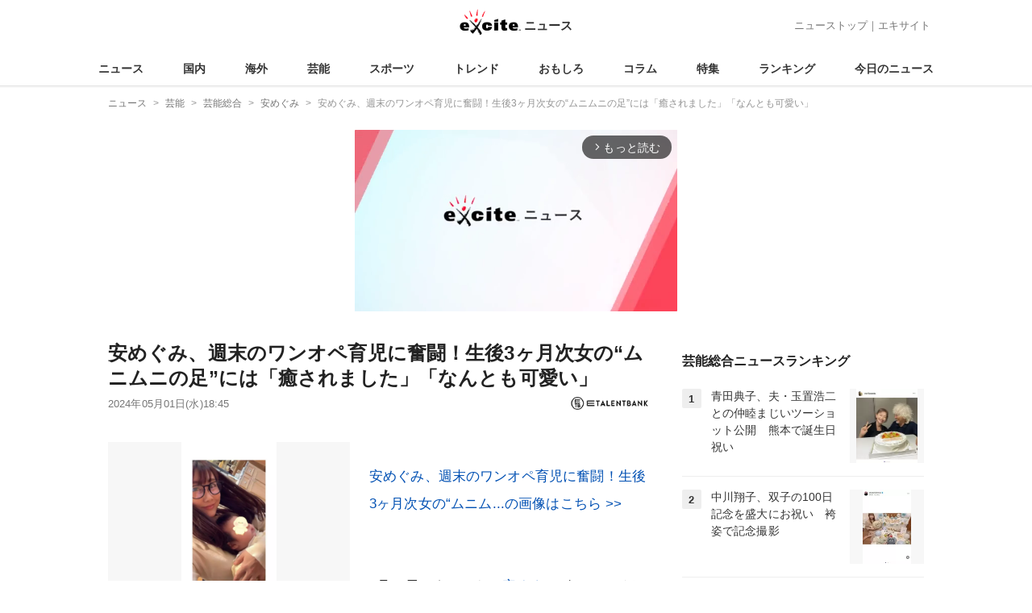

--- FILE ---
content_type: text/html; charset=UTF-8
request_url: https://www.excite.co.jp/news/article/E_talentbank_506025/
body_size: 29174
content:
<!DOCTYPE html>
<html lang="ja">
    <head>
        <meta charset="utf-8">
    <meta name="viewport" content="width=device-width">
<meta name="google-site-verification" content="REPvQprbgdR7hZqw1hpgcPQhLrwAoTScLLRLMp7-GGU" />
<link rel="apple-touch-icon" href="//s.eximg.jp/exnews/a/img/apple-touch-icon.png">
<link rel="icon" href="//s.eximg.jp/extop/img/lep.png" type="image/png">
<title>安めぐみ、週末のワンオペ育児に奮闘！生後3ヶ月次女の“ムニムニの足”には「癒されました」「なんとも可愛い」 - エキサイトニュース</title>
    <meta name="description" content="4月29日、タレントの安めぐみがアメーバオフィシャルブログを更新。生後3ヶ月を迎えた次女の“ムニムニ”な足の写真と共に、週末のワンオペをお茶目に報告した。安はこの日更新したブログで、絵文字を交えながら..."/>
    <meta name="keywords" content="安めぐみ" />
    <meta name="news_keywords" content="安めぐみ"/>
<link rel="canonical" href="https://www.excite.co.jp/news/article/E_talentbank_506025/"/>
    <meta name="exad" content="in_article" />
<meta name="referrer" content="origin" />
<meta property="fb:app_id" content="242604012520302" />
    <meta name="category" content="entertainment" />

    <meta name="rich-contents" content="3"/>

    <meta name="thumbnail" content="https://s.eximg.jp/exnews/feed/E_talentbank/ea/E_talentbank_506025/E_talentbank_506025_1.jpg" />
        <meta property="og:title" content="安めぐみ、週末のワンオペ育児に奮闘！生後3ヶ月次女の“ムニムニの足”には「癒されました」「なんとも可愛い」 - エキサイトニュース" />
    <meta property="og:description" content="4月29日、タレントの安めぐみがアメーバオフィシャルブログを更新。生後3ヶ月を迎えた次女の“ムニムニ”な足の写真と共に、週末のワンオペをお茶目に報告した。安はこの日更新したブログで、絵文字を交えながら..." />
    <meta property="og:url" content="https://www.excite.co.jp/news/article/E_talentbank_506025/">
    <meta property="og:type" content="article" />
    <meta property="og:site_name" content="エキサイトニュース" />
            <meta property="og:image" content="https://s.eximg.jp/exnews/feed/E_talentbank/ea/E_talentbank_506025/E_talentbank_506025_1.jpg" />
            <meta name="contents-type" content="news-text" >
    <meta name="contents-category" content="news-entertainment" >
    <meta name="contents-tag" content="news-安めぐみ" >
        <meta name="twitter:card" content="summary_large_image"/>
    <meta name="twitter:site" content="@ExciteJapan"/>
    <meta name="twitter:title" content="安めぐみ、週末のワンオペ育児に奮闘！生後3ヶ月次女の“ムニムニの足”には「癒されました」「なんとも可愛い」 - エキサイトニュース">
    <meta name="twitter:description" content="4月29日、タレントの安めぐみがアメーバオフィシャルブログを更新。生後3ヶ月を迎えた次女の“ムニムニ”な足の写真と共に、週末のワンオペをお茶目に報告した。安はこの日更新したブログで、絵文字を交えながら...">
            <meta name="twitter:image" content="https://s.eximg.jp/exnews/feed/E_talentbank/ea/E_talentbank_506025/E_talentbank_506025_1.jpg">
            <meta name="contents-current-page" content="1">
        <!-- Tagsmith, v1.0.0 -->
<script>
    (function(b,d){var e=[["test1",.05,.1],["test2",.15,.2],["test3",.25,.3],["test4",.35,.4],["test5",.45,.5],["test6",.533,.566,.599],["test7",.632,.665,.698],["test8",.732,.766,.8],["test9",.825,.85,.875,.9],["test10",.925,.95,.975,1]],g=function(){var c=parseFloat(localStorage.getItem("__tagsmith_ab_factor"));if(isNaN(c)||0>c||1<=c)c=Math.random(),localStorage.setItem("__tagsmith_ab_factor",c.toString());for(var a=0;a<e.length;a++)for(var k=e[a][0],f=1;f<e[a].length;f++)if(c<e[a][f])return k+"_"+
        (1===f?"con":"exp"+(f-1));return null}(),h={};b[d]=b[d]||{};b[d].userVariant=function(){return g};b[d].enable=function(c,a){if("all"===a)return!0;if(a.lastIndexOf("_con")+4===a.length||h[a])return!1;h[a]=c;return g===a};b[d].getLogger=function(c,a){return!1};b[d].__debug=function(){return{AB_CONF:e}};b.googletag=b.googletag||{cmd:[]};b.googletag.cmd.unshift(function(){g&&b.googletag.pubads().setTargeting("tagsmith_ab_variant",g)})})(window,"__tagsmith");
</script>
<!-- End Tagsmith -->
        <script>
    window.dataLayer = window.dataLayer || [];
    function gtag(){dataLayer.push(arguments);}
    gtag('js', new Date());

    var ga4Params = {"content_group2":"entertainment-topic","content_group3":"entertainment","content_group4":"E_talentbank"};
    gtag('config', 'G-5H14MZXLYX', ga4Params);
</script>
   
    <script async src="https://www.googletagmanager.com/gtag/js?id=UA-400370-108"></script>
    <script>
        window.dataLayer = window.dataLayer || [];
        function gtag(){dataLayer.push(arguments);}
        gtag('js', new Date());
                    gtag('set', {"content_group2":"entertainment-topic","content_group3":"entertainment","content_group4":"E_talentbank"});
                        gtag('config', 'UA-400370-108', {
            'custom_map': {
                'dimension3' : 'getNewsDate',
                'dimension4' : 'getNewsCode',
            },
            'getNewsDate' : '2024-05-01',
            'getNewsCode' : 'E_talentbank_506025',
        });
            </script>
        <!-- Google Tag Manager -->
<script>(function(w,d,s,l,i){w[l]=w[l]||[];w[l].push({'gtm.start':
new Date().getTime(),event:'gtm.js'});var f=d.getElementsByTagName(s)[0],
j=d.createElement(s),dl=l!='dataLayer'?'&l='+l:'';j.async=true;j.src=
'https://www.googletagmanager.com/gtm.js?id='+i+dl;f.parentNode.insertBefore(j,f);
})(window,document,'script','dataLayer','GTM-WMQ82P6');</script>
<!-- End Google Tag Manager -->

<!-- Google Tag Manager -->
<script>(function(w,d,s,l,i){w[l]=w[l]||[];w[l].push({'gtm.start':
            new Date().getTime(),event:'gtm.js'});var f=d.getElementsByTagName(s)[0],
        j=d.createElement(s),dl=l!='dataLayer'?'&l='+l:'';j.async=true;j.src=
        'https://www.googletagmanager.com/gtm.js?id='+i+dl;f.parentNode.insertBefore(j,f);
    })(window,document,'script','dataLayer','GTM-WW23MQQP');</script>
<!-- End Google Tag Manager -->
                <script type="text/javascript" async="async" src="//widgets.outbrain.com/outbrain.js"></script>
        <script type="text/javascript" charset="utf-8" async
            src="https://api.popin.cc/searchbox/excite_new_news.js"></script>
        <link rel="stylesheet" href="/news/css/app-pc.css?id=46575697160b17aa5b38">
        <script>var googletag=googletag||{};googletag.cmd=googletag.cmd||[];</script>

<script src="https://image.excite.co.jp/jp/ox/gpt/display/pc/news/pc_news_interstitial.js"></script>
    <script src="//image.excite.co.jp/jp/ox/gpt/pc_news.js"></script>
<style>
    .ad-aside-billboard {
        height: auto;
        min-height: 180px;
        margin: 10px 0;
        text-align: center;
        display: -webkit-flex;
        display: flex;
        flex-direction: column;
        justify-content: center;
        align-items: center;
    }
    .ad-aside-rectangle,
    .ad-aside-pc-billboard {
        min-height: 280px;
    }
    .ad-aside-pc-billboard {
        height: 250px;
        min-height: 250px;
        margin: 7px 0;
    }
    .ad-aside-infeed {
        min-height: 124px;
    }
    .ad-aside-rec,
    .ad-aside-inarticle {
        display: -webkit-flex;
        display: flex;
        -webkit-justify-content: space-evenly;
        justify-content: space-evenly;
        align-items: center;
        width: 100%;
        min-height: 280px;
    }
    .ad-aside-recommend-widget {
        min-height: 410px;
    }
    .col-1 .ad-aside-infeed,
    .col-2 .ad-aside-infeed {
        min-height: inherit;
        max-height: inherit;
    }
    .ad-aside-white-infeed {
        min-height: 85px;
        border-top: 1px solid #efefef;
    }
    .ad-aside-white-infeed + .ad-aside-white-infeed {
        border-top: none;
    }
    @media  screen and (min-width:480px){
        .ad-aside-white-infeed .gpt_pc_news_top_white_infeed {
            height: 124px;
        }
        .ad-aside-white-infeed .gpt_pc_news_white_infeed {
            height: 113px;
        }
    }
    #gpt_pc_news_footer_overlay {
        position: fixed;
        bottom: 0;
        left: 0;
        right: 0;
        z-index: 100;
        overflow: hidden;
        background-color: #fff;
        border-top: 1px solid #d6dee5;
        width: 100%;
        height: 90px;
    }
</style>
                <script src="https://unpkg.com/htmx.org@1.9.0"></script>
    </head>
    <body>
                        <header class="header">
    <div class="header-nav">
        <div class="logo-wrap">
                            
                <a href="https://www.excite.co.jp/news/"><span class="logo">エキサイト</span><span class="logo-sub">ニュース</span></a>
                    </div>
        <div class="nav-header">
            <a href="https://www.excite.co.jp/news/">ニューストップ</a>｜<a href="/">エキサイト</a>
        </div>
    </div>
    <nav class="global-nav">
        <ul>
                                                <li><a href="https://www.excite.co.jp/news/">ニュース</a></li>
                                                                <li><a href="https://www.excite.co.jp/news/domestic-topic/">国内</a></li>
                                                                <li><a href="https://www.excite.co.jp/news/world-topic/">海外</a></li>
                                                                <li><a href="https://www.excite.co.jp/news/entertainment-topic/">芸能</a></li>
                                                                <li><a href="https://www.excite.co.jp/news/sports-topic/">スポーツ</a></li>
                                                                <li><a href="https://www.excite.co.jp/news/trend-topic/">トレンド</a></li>
                                                                <li><a href="https://www.excite.co.jp/news/omoshiro-topic/">おもしろ</a></li>
                                                                <li><a href="https://www.excite.co.jp/news/column-topic/">コラム</a></li>
                                                                <li><a href="https://www.excite.co.jp/news/feature/">特集</a></li>
                                                                <li><a href="https://www.excite.co.jp/news/view-ranking/">ランキング</a></li>
                                                                <li><a href="https://www.excite.co.jp/news/today/">今日のニュース</a></li>
                                    </ul>
    </nav>
    </header>
        <!-- Google Tag Manager (noscript) -->
<noscript><iframe src="https://www.googletagmanager.com/ns.html?id=GTM-WMQ82P6"
height="0" width="0" style="display:none;visibility:hidden"></iframe></noscript>
<!-- End Google Tag Manager (noscript) -->

<!-- Google Tag Manager (noscript) -->
<noscript><iframe src="https://www.googletagmanager.com/ns.html?id=GTM-WW23MQQP"
                  height="0" width="0" style="display:none;visibility:hidden"></iframe></noscript>
<!-- End Google Tag Manager (noscript) -->
        <div class="contents">
            <nav class="breadcrumb" aria-label="breadcrumb">
    <ol class="breadcrumb-list" itemscope itemtype="http://schema.org/BreadcrumbList">
                                    <li itemprop="itemListElement" itemscope itemtype="http://schema.org/ListItem"><a itemprop="item" href="https://www.excite.co.jp/news/"><span itemprop="name">ニュース</span></a><meta itemprop="position" content="1"></li>
                                                            <li itemprop="itemListElement" itemscope itemtype="http://schema.org/ListItem"><a itemprop="item" href="https://www.excite.co.jp/news/entertainment-topic/"><span itemprop="name">芸能</span></a><meta itemprop="position" content="2"></li>
                                                            <li itemprop="itemListElement" itemscope itemtype="http://schema.org/ListItem"><a itemprop="item" href="https://www.excite.co.jp/news/entertainment/"><span itemprop="name">芸能総合</span></a><meta itemprop="position" content="3"></li>
                                                            <li itemprop="itemListElement" itemscope itemtype="http://schema.org/ListItem"><a itemprop="item" href="https://www.excite.co.jp/news/entertainment/tag/%E5%AE%89%E3%82%81%E3%81%90%E3%81%BF/"><span itemprop="name">安めぐみ</span></a><meta itemprop="position" content="4"></li>
                                                                        <li itemprop="itemListElement" itemscope itemtype="http://schema.org/ListItem"><span itemprop="name">安めぐみ、週末のワンオペ育児に奮闘！生後3ヶ月次女の“ムニムニの足”には「癒されました」「なんとも可愛い」</span><meta itemprop="position" content="5"></li>
                        </ol>
</nav>
                        <div class="header-extra">
                                <div class="ad-aside-pc-billboard">
                <div id="gpt_pc_news_banner"></div>
                </div>
                            </div>
                        <div class="main-contents">
                <main>
                    
        <div class="article">
            <div class="article-header">
            <h1 class="article-title">安めぐみ、週末のワンオペ育児に奮闘！生後3ヶ月次女の“ムニムニの足”には「癒されました」「なんとも可愛い」</h1>
            <div class="article-info">
                                
                                            <a href="https://e-talentbank.co.jp/" target="_blank"
                            rel="noopener noreferrer"                            class="source-media">
                            
                            <img src="https://s.eximg.jp/exnews/logo/etb_logo_130.png" alt="イータレントバンク" class="source-logo" width="100" height="25">
                        </a>
                                                    <div class="article-status">
                    <div class="article-date">
                        
                                                <time datetime="2024-05-01T18:45:00+09:00" itemprop="datePublished">2024年05月01日(水)18:45</time>
                    </div>
                </div>
            </div>
                    </div>
        
                <div class="article-body">
            
                            <div class="box-img">
                    <figure class="article-img">
                                                    <div class="article-img__block">
                                <img src="//imgc.eximg.jp/i=https%253A%252F%252Fs.eximg.jp%252Fexnews%252Ffeed%252FE_talentbank%252Fea%252FE_talentbank_506025%252FE_talentbank_506025_1.jpg,zoom=600,quality=70,type=webp" width="300" height="200" alt="安めぐみ、週末のワンオペ育児に奮闘！生後3ヶ月次女の“ムニムニの足”には「癒されました」「なんとも可愛い」" class="article-image"  />
                            </div>
                            <div class="img-caption"><span></span></div>
                                            </figure>
                </div>
            
            
            
            <div class="story ">
                <script src="/news/js/first-page-link.js" defer></script>
                                    <br /><p><div class="story-thumbnail-link__wrapper"><a class="story-thumbnail-link" target="_blank" href="//imgc.eximg.jp/i=https%253A%252F%252Fs.eximg.jp%252Fexnews%252Ffeed%252FE_talentbank%252Fea%252FE_talentbank_506025%252FE_talentbank_506025_1.jpg,quality=70,type=jpg">安めぐみ、週末のワンオペ育児に奮闘！生後3ヶ月次女の“ムニム...の画像はこちら &gt;&gt;</a></div></p><br /><br /><p>4月29日、タレントの<a href="https://www.excite.co.jp/news/entertainment/tag/%E5%AE%89%E3%82%81%E3%81%90%E3%81%BF/" class="person_link" title="安めぐみに関するニュース">安めぐみ</a>がアメーバオフィシャルブログを更新。生後3ヶ月を迎えた次女の“ムニムニ”な足の写真と共に、週末のワンオペをお茶目に報告した。<div class="ad-aside-inarticle"><div class="gpt_pc_news_inarticle"></div><div class="gpt_pc_news_inarticle"></div></div><br /></p><br /><br /><p>安はこの日更新したブログで、絵文字を交えながら、「おはようございます 月曜日っ。 祝日ですね」と切り出し、「<a href="https://www.excite.co.jp/news/entertainment/tag/%E6%88%91%E3%81%8C%E5%AE%B6/" class="person_link" title="我が家に関するニュース">我が家</a>は金曜日からずっと私1人なのですが、 頑張りすぎたのか昨日の夜は2人をお風呂に入れたあたりから記憶がぼやけております笑」と、お茶目にワンオペの様子を明かした。</p><br /><br /><p>続けて、「そんな昨日のお散歩途中に、 デカフェのアイスラテとバスクチーズケーキに癒されました」と明かしつつ、「と、 いつかの朝ごはんの、チーズびよーん。です笑」「いつかの。 伊達めがね、たまになんとなくかけます笑」などとも綴り、チーズが乗ったパンを食べる長女の姿や、伊達めがねをかけながら次女をぎゅっと笑顔で抱っこする2ショットを公開した。</p><br /><br /><p>最後は、「さて、 ムニムニの足に癒されながら 笑▽」と次女の可愛らしい両足の写真も公開し、「今日もゆるゆるゆっくり頑張ります 皆さんも良い1日となりますように」と呼びかけ、ブログを締めくくった。</p><br /><br /><p>この投稿に対して、ファンからは、「もかちゃんのあんよに癒されました」「なんとも可愛いあんよ」「伊達めがね姿、好きです笑」「萌歌ちゃんの足ふっくらして可愛い」「美人」「おいしそう」「チーズケーキ食べて　少し休めて良かったですね」などの声が寄せられている。</p><br /><br /><p>安は、お笑い芸人の“東MAX”こと<a href="https://www.excite.co.jp/news/entertainment/tag/%E6%9D%B1%E8%B2%B4%E5%8D%9A/" class="person_link" title="東貴博に関するニュース">東貴博</a>と2011年12月に結婚。2015年3月17日に第1子長女が誕生し、コメディアンの<a href="https://www.excite.co.jp/news/entertainment/tag/%E8%90%A9%E6%9C%AC%E6%AC%BD%E4%B8%80/" class="person_link" title="萩本欽一に関するニュース">萩本欽一</a>が名付け親となった。その後、2024年1月23日に第2子となる次女が誕生。東が2月4日に更新したブログで、長女が名付け親であることを明かしていた。</p><br /><br /><p>※▽はハートマーク</p>
                
                
                
                
                                    </div>
        <div style="padding: 8px 0; font-weight: bold;">編集部おすすめ</div>
    <div class="ad-aside-white-infeed">
        <div class="gpt_pc_news_white_infeed"></div>
    </div>
    <div class="ad-aside-white-infeed">
        <div class="gpt_pc_news_white_infeed"></div>
    </div>
    <div class="ad-aside-white-infeed">
        <div class="gpt_pc_news_white_infeed"></div>
    </div>
    <div class="ad-aside-white-infeed">
        <div class="gpt_pc_news_white_infeed"></div>
    </div>
    <div class="ad-aside-white-infeed">
        <div class="gpt_pc_news_white_infeed"></div>
    </div>
        
        <div class="share">
            <ul class="sns-share">
        <li>
            <a href="https://twitter.com/share?count=horizontal&original_referer=https%3A%2F%2Fwww.excite.co.jp%2Fnews%2Farticle%2FE_talentbank_506025&text=%E5%AE%89%E3%82%81%E3%81%90%E3%81%BF%E3%80%81%E9%80%B1%E6%9C%AB%E3%81%AE%E3%83%AF%E3%83%B3%E3%82%AA%E3%83%9A%E8%82%B2%E5%85%90%E3%81%AB%E5%A5%AE%E9%97%98%EF%BC%81%E7%94%9F%E5%BE%8C3%E3%83%B6%E6%9C%88%E6%AC%A1%E5%A5%B3%E3%81%AE%E2%80%9C%E3%83%A0%E3%83%8B%E3%83%A0%E3%83%8B%E3%81%AE%E8%B6%B3%E2%80%9D%E3%81%AB%E3%81%AF%E3%80%8C%E7%99%92%E3%81%95%E3%82%8C%E3%81%BE%E3%81%97%E3%81%9F%E3%80%8D%E3%80%8C%E3%81%AA%E3%82%93%E3%81%A8%E3%82%82%E5%8F%AF%E6%84%9B%E3%81%84%E3%80%8D%20-%20%E3%82%A8%E3%82%AD%E3%82%B5%E3%82%A4%E3%83%88%E3%83%8B%E3%83%A5%E3%83%BC%E3%82%B9&url=https%3A%2F%2Fwww.excite.co.jp%2Fnews%2Farticle%2FE_talentbank_506025%2F&via=ExciteJapan"
                rel="noopener noreferrer"
                target="_blank"
                onclick="gtag('event', 'click', {'event_category': 'article_entertainment-topic', 'event_label': 'social-bottom-twitter', 'non_interaction': true});">
                <div class="share-button share-twitter"><span>Xでシェア</span></div>
            </a>
        </li>
        <li>
            <a href="https://www.facebook.com/sharer.php?u=https%3A%2F%2Fwww.excite.co.jp%2Fnews%2Farticle%2FE_talentbank_506025%2F"
                rel="noopener noreferrer"
                target="_blank"
                onclick="gtag('event', 'click', {'event_category': 'article_entertainment-topic', 'event_label': 'social-bottom-facebook', 'non_interaction': true});">
                <div class="share-button share-facebook"><span>Facebookでシェア</span></div>
            </a>
        </li>
    </ul>
        </div>

        
        
                <div id="gpt_pc_news_inread"></div>

        
        
        <div class="ad-aside-recommend-widget"></div>

        
                
            </div>
        
    <div class="ad-aside-rectangle">
        <div id="gpt_pc_news_article_wrap" class="ovh mt-m mb-m">
            <div class="fl">
                <div id="gpt_pc_news_article_left"></div>
            </div>
            <div class="fr">
                <div id="gpt_pc_news_article_right"></div>
            </div>
        </div>
    </div>



<aside class="article-external">
        <h2>記事提供社から（外部リンク）</h2>
        <ul class="text-list">
                                                <li onclick="gtag('event', 'click', {'event_category': 'article_entertainment-topic', 'event_label': 'external-list-1', 'non_interaction': true});"><a href="https://e-talentbank.co.jp/news/enta/505023/" target="_blank">安めぐみ、次女が生後3ヶ月に！長女がベビーカーを押す姉妹SHOTには「良いお姉さん」「小さいママみたい」</a></li>
                                                                <li onclick="gtag('event', 'click', {'event_category': 'article_entertainment-topic', 'event_label': 'external-list-2', 'non_interaction': true});"><a href="https://e-talentbank.co.jp/news/enta/497471/" target="_blank">「ママに似てますね」安めぐみ、生後2ヶ月を迎えた次女との2SHOTにファンほっこり「かわいい～！！」</a></li>
                                                                <li onclick="gtag('event', 'click', {'event_category': 'article_entertainment-topic', 'event_label': 'external-list-3', 'non_interaction': true});"><a href="https://e-talentbank.co.jp/news/enta/486614/" target="_blank">安めぐみ、8歳長女が次女を抱くほっこりSHOT公開！「すっかりお姉ちゃん」「頼もしい！」の声</a></li>
                                                                <li onclick="gtag('event', 'click', {'event_category': 'article_entertainment-topic', 'event_label': 'external-list-4', 'non_interaction': true});"><a href="https://e-talentbank.co.jp/news/enta/493219/" target="_blank">東貴博＆安めぐみ、次女のお宮参りを報告！家族4SHOTに反響「幸せオーラに満ち溢れてます」「素敵」</a></li>
                                                                <li onclick="gtag('event', 'click', {'event_category': 'article_entertainment-topic', 'event_label': 'external-list-5', 'non_interaction': true});"><a href="https://e-talentbank.co.jp/news/enta/484873/" target="_blank">東貴博、妻・安めぐみ＆先日誕生の次女との幸せ家族SHOT公開！「素敵すぎます…」「ほっこり」の声</a></li>
                                    </ul>
        <a href="https://e-talentbank.co.jp/" class="tar"
            rel="noopener noreferrer"            target="_blank">
            <span class="source-link">イータレントバンク</span> 
        </a>
</aside>

    <a href="https://www.excite.co.jp/news/source/E_talentbank/" class="button primary-button">
        イータレントバンクの記事をもっと見る<span class="icon-arrow-right"></span>
    </a>
    
            <div
    hx-trigger="revealed"
    hx-swap="outerHTML"
    hx-get="/news/article/story-parts/api/?newsCode[]=Entameplex_21507&amp;newsCode[]=Hominis_overseas_post16006&amp;newsCode[]=E_talentbank_614651&amp;"
    class="ex-loading"
    hx-target="#loading"
    hx-push-url="/news/article/Entameplex_21507/"
>
</div>
<div>
    <div id="loading" class="loading">
        <div class="htmx-indicator">
            <div class="bounce1"></div>
            <div class="bounce2"></div>
            <div class="bounce3"></div>
        </div>
    </div>
</div>
    

    
    <section class="article-topics">
    <h2 class="default-title">トピックス</h2>
    <div class="top-mainarea">
    
                        <input id="panel-1-ctrl" class="panel-radios" type="radio" name="tab-radios" onclick="gtag('event', 'click', {'event_category': 'article_entertainment-topic', 'event_label': 'topics-list-news-navi', 'non_interaction': true});">
                                <input id="panel-2-ctrl" class="panel-radios" type="radio" name="tab-radios" onclick="gtag('event', 'click', {'event_category': 'article_entertainment-topic', 'event_label': 'topics-list-domestic-topic-navi', 'non_interaction': true});">
                                <input id="panel-3-ctrl" class="panel-radios" type="radio" name="tab-radios" onclick="gtag('event', 'click', {'event_category': 'article_entertainment-topic', 'event_label': 'topics-list-world-topic-navi', 'non_interaction': true});">
                                <input id="panel-4-ctrl" class="panel-radios" type="radio" name="tab-radios" checked onclick="gtag('event', 'click', {'event_category': 'article_entertainment-topic', 'event_label': 'topics-list-entertainment-topic-navi', 'non_interaction': true});">
                                <input id="panel-5-ctrl" class="panel-radios" type="radio" name="tab-radios" onclick="gtag('event', 'click', {'event_category': 'article_entertainment-topic', 'event_label': 'topics-list-sports-topic-navi', 'non_interaction': true});">
                                <input id="panel-6-ctrl" class="panel-radios" type="radio" name="tab-radios" onclick="gtag('event', 'click', {'event_category': 'article_entertainment-topic', 'event_label': 'topics-list-trend-topic-navi', 'non_interaction': true});">
                                <input id="panel-7-ctrl" class="panel-radios" type="radio" name="tab-radios" onclick="gtag('event', 'click', {'event_category': 'article_entertainment-topic', 'event_label': 'topics-list-omoshiro-topic-navi', 'non_interaction': true});">
                                <input id="panel-8-ctrl" class="panel-radios" type="radio" name="tab-radios" onclick="gtag('event', 'click', {'event_category': 'article_entertainment-topic', 'event_label': 'topics-list-column-topic-navi', 'non_interaction': true});">
                                <input id="panel-9-ctrl" class="panel-radios" type="radio" name="tab-radios" onclick="gtag('event', 'click', {'event_category': 'article_entertainment-topic', 'event_label': 'topics-list-feature-navi', 'non_interaction': true});">
                    <nav class="top-nav">
            
            <ul id="tabs-list">
                                    <li id="li-for-panel-1"><label class="panel-label" for="panel-1-ctrl">ニュース</label></li>
                                    <li id="li-for-panel-2"><label class="panel-label" for="panel-2-ctrl">国内</label></li>
                                    <li id="li-for-panel-3"><label class="panel-label" for="panel-3-ctrl">海外</label></li>
                                    <li id="li-for-panel-4"><label class="panel-label" for="panel-4-ctrl">芸能</label></li>
                                    <li id="li-for-panel-5"><label class="panel-label" for="panel-5-ctrl">スポーツ</label></li>
                                    <li id="li-for-panel-6"><label class="panel-label" for="panel-6-ctrl">トレンド</label></li>
                                    <li id="li-for-panel-7"><label class="panel-label" for="panel-7-ctrl">おもしろ</label></li>
                                    <li id="li-for-panel-8"><label class="panel-label" for="panel-8-ctrl">コラム</label></li>
                                    <li id="li-for-panel-9"><label class="panel-label" for="panel-9-ctrl">特集・インタビュー</label></li>
                            </ul>
            <div onclick="gtag('event', 'click', {'event_category': 'article_entertainment-topic', 'event_label': 'topics-list-feature-nave-next', 'non_interaction': true});">
                <a class="move-button" onclick="switchTab()"><i></i></a>
            </div>
        </nav>
        <div id="panels">
            <div class="container">
                                                        <div id="panel-1" class="top-news">
                        
                                                    <div class="top-photo">
                                <a href="https://www.excite.co.jp/news/article/WebSportiva_110092/" onclick="gtag('event', 'click', {'event_category': 'article_entertainment-topic', 'event_label': 'topics-list-today-1', 'non_interaction': true});">
                                    <div class="thumb-img">
                                        <img src="//imgc.eximg.jp/i=https%253A%252F%252Fs.eximg.jp%252Fexnews%252Ffeed%252FWebSportiva%252Fd4%252FWebSportiva_110092%252FWebSportiva_110092_1.jpg,zoom=560x320,quality=100,type=webp" alt="【箱根駅伝2026】早稲田大・小平敦之の９区快走に箱根優勝メンバーの恩師は「ああ見えてけっこう熱い奴なんです」 来季は駅伝主将として「打倒・青学大」を目指す" width="280" height="160" loading="lazy" />
                                        <p class="on-photo-text">【箱根駅伝2026】早稲田大・小平敦之の９区快走に箱根優勝メンバーの恩師は「ああ見えてけっこう熱い奴なんです」 来季は駅伝主将として「打倒・青学大」を目指す</p>
                                    </div>
                                </a>
                            </div>
                                                <ul class="top-news-item">
                            
                                                            <li>
                                    <a href="https://www.excite.co.jp/news/article/Jiji_3694295/" onclick="gtag('event', 'click', {'event_category': 'article_entertainment-topic', 'event_label': 'topics-list-today-2', 'non_interaction': true});" >
                                        コンビニ売上 過去最高
                                                                                                                    </a>
                                </li>
                                                            <li>
                                    <a href="https://www.excite.co.jp/news/article/Kyodo_1386268735209685492/" onclick="gtag('event', 'click', {'event_category': 'article_entertainment-topic', 'event_label': 'topics-list-today-3', 'non_interaction': true});" >
                                        中小企業 防衛的賃上げ
                                                                                                                    </a>
                                </li>
                                                            <li>
                                    <a href="https://www.excite.co.jp/news/article/FNN_1386266560561594507/" onclick="gtag('event', 'click', {'event_category': 'article_entertainment-topic', 'event_label': 'topics-list-today-4', 'non_interaction': true});" >
                                        群馬で大雪 除雪車稼働
                                                                                                                    </a>
                                </li>
                                                            <li>
                                    <a href="https://www.excite.co.jp/news/article/FNN_1386260518533055207/" onclick="gtag('event', 'click', {'event_category': 'article_entertainment-topic', 'event_label': 'topics-list-today-5', 'non_interaction': true});" >
                                        豊田殺害 窓ガラス割れ
                                                                                                                    </a>
                                </li>
                                                            <li>
                                    <a href="https://www.excite.co.jp/news/article/Allabout_102620/" onclick="gtag('event', 'click', {'event_category': 'article_entertainment-topic', 'event_label': 'topics-list-today-6', 'non_interaction': true});" >
                                        高知道の駅ランキング
                                                                                                                    </a>
                                </li>
                                                            <li>
                                    <a href="https://www.excite.co.jp/news/article/ExnewsBeautynewstokyo_291347/" onclick="gtag('event', 'click', {'event_category': 'article_entertainment-topic', 'event_label': 'topics-list-today-7', 'non_interaction': true});" >
                                        男性が本命と感じる瞬間
                                                                                                                    </a>
                                </li>
                                                            <li>
                                    <a href="https://www.excite.co.jp/news/article/SportsHochi_20260120_OHT1T51203/" onclick="gtag('event', 'click', {'event_category': 'article_entertainment-topic', 'event_label': 'topics-list-today-8', 'non_interaction': true});" >
                                        阪神 5月に特別企画開催
                                                                                                                    </a>
                                </li>
                                                            <li>
                                    <a href="https://www.excite.co.jp/news/article/SportsHochi_20260120_OHT1T51206/" onclick="gtag('event', 'click', {'event_category': 'article_entertainment-topic', 'event_label': 'topics-list-today-9', 'non_interaction': true});" >
                                        楽天 伊藤光ら2軍スタート
                                                                                                                    </a>
                                </li>
                                                            <li>
                                    <a href="https://www.excite.co.jp/news/article/Oricon_2431615/" onclick="gtag('event', 'click', {'event_category': 'article_entertainment-topic', 'event_label': 'topics-list-today-10', 'non_interaction': true});" >
                                        城咲仁 赤ちゃん迎え準備
                                                                                                                    </a>
                                </li>
                                                            <li>
                                    <a href="https://www.excite.co.jp/news/article/Oricon_2431652/" onclick="gtag('event', 'click', {'event_category': 'article_entertainment-topic', 'event_label': 'topics-list-today-11', 'non_interaction': true});" >
                                        京都水族館 イルカ妊娠
                                                                                                                    </a>
                                </li>
                                                    </ul>
                    </div>
                                            <a class="button primary-button" href="https://www.excite.co.jp/news/today/" onclick="gtag('event', 'click', {'event_category': 'article_entertainment-topic', 'event_label': 'topics-list-today-more', 'non_interaction': true});">今日の主要ニュース<span class="icon-arrow-right"></span></a>
                                                                            <div id="panel-2" class="top-news">
                        
                                                    <div class="top-photo">
                                <a href="https://www.excite.co.jp/news/article/TBSNews_1386258763429724820/" onclick="gtag('event', 'click', {'event_category': 'article_entertainment-topic', 'event_label': 'topics-list-domestic-topic-1', 'non_interaction': true});">
                                    <div class="thumb-img">
                                        <img src="//imgc.eximg.jp/i=https%253A%252F%252Fs.eximg.jp%252Fexnews%252Ffeed%252FTBSNews%252Fe2%252FTBSNews_1386258763429724820%252FTBSNews_1386258763429724820_1.jpg,zoom=560x320,quality=100,type=webp" alt="2025年の訪日外国人旅行者およそ4270万人　前年を大幅に上回り過去最多に　金子国交大臣「大変大きな成果」" width="280" height="160" loading="lazy" />
                                        <p class="on-photo-text">2025年の訪日外国人旅行者およそ4270万人　前年を大幅に上回り過去最多に　金子国交大臣「大変大きな成果」</p>
                                    </div>
                                </a>
                            </div>
                                                <ul class="top-news-item">
                            
                                                            <li>
                                    <a href="https://www.excite.co.jp/news/article/Jiji_3693996/" onclick="gtag('event', 'click', {'event_category': 'article_entertainment-topic', 'event_label': 'topics-list-domestic-topic-2', 'non_interaction': true});" >
                                        訪日客 初の4千万人突破
                                                                                                                    </a>
                                </li>
                                                            <li>
                                    <a href="https://www.excite.co.jp/news/article/Jiji_3694088/" onclick="gtag('event', 'click', {'event_category': 'article_entertainment-topic', 'event_label': 'topics-list-domestic-topic-3', 'non_interaction': true});" >
                                        露通商代表部員 書類送検
                                                                                                                    </a>
                                </li>
                                                            <li>
                                    <a href="https://www.excite.co.jp/news/article/Jiji_3694266/" onclick="gtag('event', 'click', {'event_category': 'article_entertainment-topic', 'event_label': 'topics-list-domestic-topic-4', 'non_interaction': true});" >
                                        東名あおり 懲役18年確定
                                                                                                                    </a>
                                </li>
                                                            <li>
                                    <a href="https://www.excite.co.jp/news/article/Jiji_3694318/" onclick="gtag('event', 'click', {'event_category': 'article_entertainment-topic', 'event_label': 'topics-list-domestic-topic-5', 'non_interaction': true});" >
                                        訪日客 初の4千万人突破
                                                                                                                    </a>
                                </li>
                                                            <li>
                                    <a href="https://www.excite.co.jp/news/article/Kyodo_1386264460297274078/" onclick="gtag('event', 'click', {'event_category': 'article_entertainment-topic', 'event_label': 'topics-list-domestic-topic-6', 'non_interaction': true});" >
                                        円より子氏 中道から出馬
                                                                                                                    </a>
                                </li>
                                                            <li>
                                    <a href="https://www.excite.co.jp/news/article/ntv_1386257179972944203/" onclick="gtag('event', 'click', {'event_category': 'article_entertainment-topic', 'event_label': 'topics-list-domestic-topic-7', 'non_interaction': true});" >
                                        愛知みよし市 建物火災
                                                                                                                    </a>
                                </li>
                                                            <li>
                                    <a href="https://www.excite.co.jp/news/article/Jiji_3693973/" onclick="gtag('event', 'click', {'event_category': 'article_entertainment-topic', 'event_label': 'topics-list-domestic-topic-8', 'non_interaction': true});" >
                                        長期金利急騰 27年ぶり
                                                                                                                    </a>
                                </li>
                                                            <li>
                                    <a href="https://www.excite.co.jp/news/article/TBSNews_1386261277424894596/" onclick="gtag('event', 'click', {'event_category': 'article_entertainment-topic', 'event_label': 'topics-list-domestic-topic-9', 'non_interaction': true});" >
                                        大雪で全日空日航120便欠航
                                                                                                                    </a>
                                </li>
                                                            <li>
                                    <a href="https://www.excite.co.jp/news/article/Kyodo_1386264640175457013/" onclick="gtag('event', 'click', {'event_category': 'article_entertainment-topic', 'event_label': 'topics-list-domestic-topic-10', 'non_interaction': true});" >
                                        民主票 国民民主へ案分解消
                                                                                                                    </a>
                                </li>
                                                            <li>
                                    <a href="https://www.excite.co.jp/news/article/Kyodo_1386265088141262894/" onclick="gtag('event', 'click', {'event_category': 'article_entertainment-topic', 'event_label': 'topics-list-domestic-topic-11', 'non_interaction': true});" >
                                        政府 休眠69会議体廃止
                                                                                                                    </a>
                                </li>
                                                    </ul>
                    </div>
                                            <a class="button primary-button" href="https://www.excite.co.jp/news/domestic-topic/" onclick="gtag('event', 'click', {'event_category': 'article_entertainment-topic', 'event_label': 'topics-list-domestic-topic-more', 'non_interaction': true});">国内の主要ニュース<span class="icon-arrow-right"></span></a>
                                                                            <div id="panel-3" class="top-news">
                        
                                                    <div class="top-photo">
                                <a href="https://www.excite.co.jp/news/article/ntv_1386228034162328467/" onclick="gtag('event', 'click', {'event_category': 'article_entertainment-topic', 'event_label': 'topics-list-world-topic-1', 'non_interaction': true});">
                                    <div class="thumb-img">
                                        <img src="//imgc.eximg.jp/i=https%253A%252F%252Fs.eximg.jp%252Fexnews%252Ffeed%252Fntv%252F71%252Fntv_1386228034162328467%252Fntv_1386228034162328467_1.jpg,zoom=560x320,quality=100,type=webp" alt="トランプ大統領　「平和評議会」メンバーにプーチン大統領を招待" width="280" height="160" loading="lazy" />
                                        <p class="on-photo-text">トランプ大統領　「平和評議会」メンバーにプーチン大統領を招待</p>
                                    </div>
                                </a>
                            </div>
                                                <ul class="top-news-item">
                            
                                                            <li>
                                    <a href="https://www.excite.co.jp/news/article/Jiji_3694182/" onclick="gtag('event', 'click', {'event_category': 'article_entertainment-topic', 'event_label': 'topics-list-world-topic-2', 'non_interaction': true});" >
                                        IS元戦闘員ら脱走 シリア
                                                                                                                    </a>
                                </li>
                                                            <li>
                                    <a href="https://www.excite.co.jp/news/article/Jiji_3694234/" onclick="gtag('event', 'click', {'event_category': 'article_entertainment-topic', 'event_label': 'topics-list-world-topic-3', 'non_interaction': true});" >
                                        ベトナム 成長率10%目標
                                                                                                                    </a>
                                </li>
                                                            <li>
                                    <a href="https://www.excite.co.jp/news/article/Jiji_3694187/" onclick="gtag('event', 'click', {'event_category': 'article_entertainment-topic', 'event_label': 'topics-list-world-topic-4', 'non_interaction': true});" >
                                        正恩氏 副首相を解任
                                                                                                                    </a>
                                </li>
                                                            <li>
                                    <a href="https://www.excite.co.jp/news/article/CNN_1386238089115108069/" onclick="gtag('event', 'click', {'event_category': 'article_entertainment-topic', 'event_label': 'topics-list-world-topic-5', 'non_interaction': true});" >
                                        元銀行強盗 また逮捕 米
                                                                                                                    </a>
                                </li>
                                                            <li>
                                    <a href="https://www.excite.co.jp/news/article/Jiji_3694215/" onclick="gtag('event', 'click', {'event_category': 'article_entertainment-topic', 'event_label': 'topics-list-world-topic-6', 'non_interaction': true});" >
                                        金正恩氏 機械工場視察
                                                                                                                    </a>
                                </li>
                                                            <li>
                                    <a href="https://www.excite.co.jp/news/article/Jiji_3694206/" onclick="gtag('event', 'click', {'event_category': 'article_entertainment-topic', 'event_label': 'topics-list-world-topic-7', 'non_interaction': true});" >
                                        平和評議会 10億ドルで
                                                                                                                    </a>
                                </li>
                                                            <li>
                                    <a href="https://www.excite.co.jp/news/article/ntv_1386236869035426765/" onclick="gtag('event', 'click', {'event_category': 'article_entertainment-topic', 'event_label': 'topics-list-world-topic-8', 'non_interaction': true});" >
                                        米中西部 寒波で玉突き事故
                                                                                                                    </a>
                                </li>
                                                            <li>
                                    <a href="https://www.excite.co.jp/news/article/Jiji_3694242/" onclick="gtag('event', 'click', {'event_category': 'article_entertainment-topic', 'event_label': 'topics-list-world-topic-9', 'non_interaction': true});" >
                                        成長率目標 年10%以上
                                                                                                                    </a>
                                </li>
                                                            <li>
                                    <a href="https://www.excite.co.jp/news/article/Jiji_3694238/" onclick="gtag('event', 'click', {'event_category': 'article_entertainment-topic', 'event_label': 'topics-list-world-topic-10', 'non_interaction': true});" >
                                        人権団体 トランプ氏批判
                                                                                                                    </a>
                                </li>
                                                            <li>
                                    <a href="https://www.excite.co.jp/news/article/Kyodo_1386231618571157682/" onclick="gtag('event', 'click', {'event_category': 'article_entertainment-topic', 'event_label': 'topics-list-world-topic-11', 'non_interaction': true});" >
                                        英 中国大使館移設検討
                                                                                                                    </a>
                                </li>
                                                    </ul>
                    </div>
                                            <a class="button primary-button" href="https://www.excite.co.jp/news/world-topic/" onclick="gtag('event', 'click', {'event_category': 'article_entertainment-topic', 'event_label': 'topics-list-world-topic-more', 'non_interaction': true});">海外の主要ニュース<span class="icon-arrow-right"></span></a>
                                                                            <div id="panel-4" class="top-news">
                        
                                                    <div class="top-photo">
                                <a href="https://www.excite.co.jp/news/article/Daily_1386262355219153560/" onclick="gtag('event', 'click', {'event_category': 'article_entertainment-topic', 'event_label': 'topics-list-entertainment-topic-1', 'non_interaction': true});">
                                    <div class="thumb-img">
                                        <img src="//imgc.eximg.jp/i=https%253A%252F%252Fs.eximg.jp%252Fexnews%252Ffeed%252FDaily%252Fb6%252FDaily_1386262355219153560%252FDaily_1386262355219153560_1.jpg,zoom=560x320,quality=100,type=webp" alt="維新・吉村代表　高市解散の「大義はある」　会談した高市首相の様子明かす「腹を決めて本気」" width="280" height="160" loading="lazy" />
                                        <p class="on-photo-text">維新・吉村代表　高市解散の「大義はある」　会談した高市首相の様子明かす「腹を決めて本気」</p>
                                    </div>
                                </a>
                            </div>
                                                <ul class="top-news-item">
                            
                                                            <li>
                                    <a href="https://www.excite.co.jp/news/article/Daily_1386260339815089114/" onclick="gtag('event', 'click', {'event_category': 'article_entertainment-topic', 'event_label': 'topics-list-entertainment-topic-2', 'non_interaction': true});" >
                                        氷川きよし元司会者デビュー
                                                                                                                    </a>
                                </li>
                                                            <li>
                                    <a href="https://www.excite.co.jp/news/article/Oricon_2431592/" onclick="gtag('event', 'click', {'event_category': 'article_entertainment-topic', 'event_label': 'topics-list-entertainment-topic-3', 'non_interaction': true});" >
                                        みちょぱ 美脚ミニ丈姿
                                                                                                                    </a>
                                </li>
                                                            <li>
                                    <a href="https://www.excite.co.jp/news/article/Daily_1386264877561545411/" onclick="gtag('event', 'click', {'event_category': 'article_entertainment-topic', 'event_label': 'topics-list-entertainment-topic-4', 'non_interaction': true});" >
                                        ニコラ発 Wロボキッス
                                                                                                                    </a>
                                </li>
                                                            <li>
                                    <a href="https://www.excite.co.jp/news/article/Daily_1386266759533953839/" onclick="gtag('event', 'click', {'event_category': 'article_entertainment-topic', 'event_label': 'topics-list-entertainment-topic-5', 'non_interaction': true});" >
                                        横浜ネイバーズ 33歳女優
                                                                                                                    </a>
                                </li>
                                                            <li>
                                    <a href="https://www.excite.co.jp/news/article/Oricon_2431582/" onclick="gtag('event', 'click', {'event_category': 'article_entertainment-topic', 'event_label': 'topics-list-entertainment-topic-6', 'non_interaction': true});" >
                                        谷口愛季 グラビア表紙飾る
                                                                                                                    </a>
                                </li>
                                                            <li>
                                    <a href="https://www.excite.co.jp/news/article/Daily_1386257698841166131/" onclick="gtag('event', 'click', {'event_category': 'article_entertainment-topic', 'event_label': 'topics-list-entertainment-topic-7', 'non_interaction': true});" >
                                        女子高生 大学受験号泣報告
                                                                                                                    </a>
                                </li>
                                                            <li>
                                    <a href="https://www.excite.co.jp/news/article/Oricon_2431652/" onclick="gtag('event', 'click', {'event_category': 'article_entertainment-topic', 'event_label': 'topics-list-entertainment-topic-8', 'non_interaction': true});" >
                                        京都水族館 イルカ初妊娠
                                                                                                                    </a>
                                </li>
                                                            <li>
                                    <a href="https://www.excite.co.jp/news/article/Daily_1386256792348131756/" onclick="gtag('event', 'click', {'event_category': 'article_entertainment-topic', 'event_label': 'topics-list-entertainment-topic-9', 'non_interaction': true});" >
                                        人気モデル 豪邸に驚愕
                                                                                                                    </a>
                                </li>
                                                            <li>
                                    <a href="https://www.excite.co.jp/news/article/SportsHochi_20260120_OHT1T51208/" onclick="gtag('event', 'click', {'event_category': 'article_entertainment-topic', 'event_label': 'topics-list-entertainment-topic-10', 'non_interaction': true});" >
                                        矢口真里 43歳誕生日報告
                                                                                                                    </a>
                                </li>
                                                            <li>
                                    <a href="https://www.excite.co.jp/news/article/Oricon_2431509/" onclick="gtag('event', 'click', {'event_category': 'article_entertainment-topic', 'event_label': 'topics-list-entertainment-topic-11', 'non_interaction': true});" >
                                        藤あや子 手作り湯豆腐紹介
                                                                                                                    </a>
                                </li>
                                                    </ul>
                    </div>
                                            <a class="button primary-button" href="https://www.excite.co.jp/news/entertainment-topic/" onclick="gtag('event', 'click', {'event_category': 'article_entertainment-topic', 'event_label': 'topics-list-entertainment-topic-more', 'non_interaction': true});">芸能の主要ニュース<span class="icon-arrow-right"></span></a>
                                                                            <div id="panel-5" class="top-news">
                        
                                                    <div class="top-photo">
                                <a href="https://www.excite.co.jp/news/article/SportsHochi_20260120_OHT1T51201/" onclick="gtag('event', 'click', {'event_category': 'article_entertainment-topic', 'event_label': 'topics-list-sports-topic-1', 'non_interaction': true});">
                                    <div class="thumb-img">
                                        <img src="//imgc.eximg.jp/i=https%253A%252F%252Fs.eximg.jp%252Fexnews%252Ffeed%252FSportsHochi%252F5c%252FSportsHochi_20260120_OHT1T51201%252FSportsHochi_20260120_OHT1T51201_1.jpg,zoom=560x320,quality=100,type=webp" alt="【楽天】 ドラ１・藤原聡大ら新人５選手が１軍スタート　三木肇監督「どんどんアピールしていって」競争激化を期待" width="280" height="160" loading="lazy" />
                                        <p class="on-photo-text">【楽天】 ドラ１・藤原聡大ら新人５選手が１軍スタート　三木肇監督「どんどんアピールしていって」競争激化を期待</p>
                                    </div>
                                </a>
                            </div>
                                                <ul class="top-news-item">
                            
                                                            <li>
                                    <a href="https://www.excite.co.jp/news/article/ntv_1386263852119113888/" onclick="gtag('event', 'click', {'event_category': 'article_entertainment-topic', 'event_label': 'topics-list-sports-topic-2', 'non_interaction': true});" >
                                        新庄監督 ボール飛距離に言及
                                                                                                                    </a>
                                </li>
                                                            <li>
                                    <a href="https://www.excite.co.jp/news/article/ntv_1386262508158009711/" onclick="gtag('event', 'click', {'event_category': 'article_entertainment-topic', 'event_label': 'topics-list-sports-topic-3', 'non_interaction': true});" >
                                        巨人リチャード 本田圭佑学ぶ
                                                                                                                    </a>
                                </li>
                                                            <li>
                                    <a href="https://www.excite.co.jp/news/article/SportsHochi_20260120_OHT1T51178/" onclick="gtag('event', 'click', {'event_category': 'article_entertainment-topic', 'event_label': 'topics-list-sports-topic-4', 'non_interaction': true});" >
                                        豊昇龍 連敗止め3敗キープ
                                                                                                                    </a>
                                </li>
                                                            <li>
                                    <a href="https://www.excite.co.jp/news/article/ntv_1386262515473777009/" onclick="gtag('event', 'click', {'event_category': 'article_entertainment-topic', 'event_label': 'topics-list-sports-topic-5', 'non_interaction': true});" >
                                        卓球12歳松島 3回戦進出
                                                                                                                    </a>
                                </li>
                                                            <li>
                                    <a href="https://www.excite.co.jp/news/article/SportsHochi_20260120_OHT1T51181/" onclick="gtag('event', 'click', {'event_category': 'article_entertainment-topic', 'event_label': 'topics-list-sports-topic-6', 'non_interaction': true});" >
                                        新大関安青錦 勝ち越し
                                                                                                                    </a>
                                </li>
                                                            <li>
                                    <a href="https://www.excite.co.jp/news/article/SportsHochi_20260120_OHT1T51206/" onclick="gtag('event', 'click', {'event_category': 'article_entertainment-topic', 'event_label': 'topics-list-sports-topic-7', 'non_interaction': true});" >
                                        楽天 伊藤光ら2軍スタート
                                                                                                                    </a>
                                </li>
                                                            <li>
                                    <a href="https://www.excite.co.jp/news/article/ntv_1386260274764497857/" onclick="gtag('event', 'click', {'event_category': 'article_entertainment-topic', 'event_label': 'topics-list-sports-topic-8', 'non_interaction': true});" >
                                        小久保監督 WBC備え結束
                                                                                                                    </a>
                                </li>
                                                            <li>
                                    <a href="https://www.excite.co.jp/news/article/WebSportiva_110092/" onclick="gtag('event', 'click', {'event_category': 'article_entertainment-topic', 'event_label': 'topics-list-sports-topic-9', 'non_interaction': true});" >
                                        早大小平 駅伝主将で青学倒す
                                                                                                                    </a>
                                </li>
                                                            <li>
                                    <a href="https://www.excite.co.jp/news/article/Kyodo_1386260685172719918/" onclick="gtag('event', 'click', {'event_category': 'article_entertainment-topic', 'event_label': 'topics-list-sports-topic-10', 'non_interaction': true});" >
                                        元白鵬 白鵬杯で期待語る
                                                                                                                    </a>
                                </li>
                                                            <li>
                                    <a href="https://www.excite.co.jp/news/article/Kyodo_1386257655309861806/" onclick="gtag('event', 'click', {'event_category': 'article_entertainment-topic', 'event_label': 'topics-list-sports-topic-11', 'non_interaction': true});" >
                                        巨人泉口 3年目飛躍誓う
                                                                                                                    </a>
                                </li>
                                                    </ul>
                    </div>
                                            <a class="button primary-button" href="https://www.excite.co.jp/news/sports-topic/" onclick="gtag('event', 'click', {'event_category': 'article_entertainment-topic', 'event_label': 'topics-list-sports-topic-more', 'non_interaction': true});">スポーツの主要ニュース<span class="icon-arrow-right"></span></a>
                                                                            <div id="panel-6" class="top-news">
                        
                                                    <div class="top-photo">
                                <a href="https://www.excite.co.jp/news/article/avwatch_1386255469773472477/" onclick="gtag('event', 'click', {'event_category': 'article_entertainment-topic', 'event_label': 'topics-list-trend-topic-1', 'non_interaction': true});">
                                    <div class="thumb-img">
                                        <img src="//imgc.eximg.jp/i=https%253A%252F%252Fs.eximg.jp%252Fexnews%252Ffeed%252Favwatch%252F7e%252Favwatch_1386255469773472477%252Favwatch_1386255469773472477_1.jpg,zoom=560x320,quality=100,type=webp" alt="史劇スペクタクル「ベン・ハー」がUHD BD化。Dolby Vision/Atmos収録" width="280" height="160" loading="lazy" />
                                        <p class="on-photo-text">史劇スペクタクル「ベン・ハー」がUHD BD化。Dolby Vision/Atmos収録</p>
                                    </div>
                                </a>
                            </div>
                                                <ul class="top-news-item">
                            
                                                            <li>
                                    <a href="https://www.excite.co.jp/news/article/pcwatch_1386260762670154136/" onclick="gtag('event', 'click', {'event_category': 'article_entertainment-topic', 'event_label': 'topics-list-trend-topic-2', 'non_interaction': true});" >
                                        USB-Cから2台HDMI出力
                                                                                                                    </a>
                                </li>
                                                            <li>
                                    <a href="https://www.excite.co.jp/news/article/game_watch_1386263774730781294/" onclick="gtag('event', 'click', {'event_category': 'article_entertainment-topic', 'event_label': 'topics-list-trend-topic-3', 'non_interaction': true});" >
                                        都市伝説解体センター 1周年
                                                                                                                    </a>
                                </li>
                                                            <li>
                                    <a href="https://www.excite.co.jp/news/article/game_watch_1386260025698878015/" onclick="gtag('event', 'click', {'event_category': 'article_entertainment-topic', 'event_label': 'topics-list-trend-topic-4', 'non_interaction': true});" >
                                        Amazonスマイルセール告知
                                                                                                                    </a>
                                </li>
                                                            <li>
                                    <a href="https://www.excite.co.jp/news/article/game_watch_1386263762851676706/" onclick="gtag('event', 'click', {'event_category': 'article_entertainment-topic', 'event_label': 'topics-list-trend-topic-5', 'non_interaction': true});" >
                                        ジョジョ ブラウザ版配信
                                                                                                                    </a>
                                </li>
                                                            <li>
                                    <a href="https://www.excite.co.jp/news/article/Ssnp_653814/" onclick="gtag('event', 'click', {'event_category': 'article_entertainment-topic', 'event_label': 'topics-list-trend-topic-6', 'non_interaction': true});" >
                                        セブン ベーカリー30円引
                                                                                                                    </a>
                                </li>
                                                            <li>
                                    <a href="https://www.excite.co.jp/news/article/Ssnp_653804/" onclick="gtag('event', 'click', {'event_category': 'article_entertainment-topic', 'event_label': 'topics-list-trend-topic-7', 'non_interaction': true});" >
                                        ゴディバ 47種ショコリキサー
                                                                                                                    </a>
                                </li>
                                                            <li>
                                    <a href="https://www.excite.co.jp/news/article/dc_watch_1386265518024262284/" onclick="gtag('event', 'click', {'event_category': 'article_entertainment-topic', 'event_label': 'topics-list-trend-topic-8', 'non_interaction': true});" >
                                        UGREEN充電器 半額セール
                                                                                                                    </a>
                                </li>
                                                            <li>
                                    <a href="https://www.excite.co.jp/news/article/impress_watch_1386260238558495493/" onclick="gtag('event', 'click', {'event_category': 'article_entertainment-topic', 'event_label': 'topics-list-trend-topic-9', 'non_interaction': true});" >
                                        X アルゴリズム公開
                                                                                                                    </a>
                                </li>
                                                            <li>
                                    <a href="https://www.excite.co.jp/news/article/pcwatch_1386260765740253766/" onclick="gtag('event', 'click', {'event_category': 'article_entertainment-topic', 'event_label': 'topics-list-trend-topic-10', 'non_interaction': true});" >
                                        エレコム 磁石式USB-Cケーブル
                                                                                                                    </a>
                                </li>
                                                            <li>
                                    <a href="https://www.excite.co.jp/news/article/impress_watch_1386267548554920531/" onclick="gtag('event', 'click', {'event_category': 'article_entertainment-topic', 'event_label': 'topics-list-trend-topic-11', 'non_interaction': true});" >
                                        北海道に木造交番 CLT採用
                                                                                                                    </a>
                                </li>
                                                    </ul>
                    </div>
                                            <a class="button primary-button" href="https://www.excite.co.jp/news/trend-topic/" onclick="gtag('event', 'click', {'event_category': 'article_entertainment-topic', 'event_label': 'topics-list-trend-topic-more', 'non_interaction': true});">トレンドの主要ニュース<span class="icon-arrow-right"></span></a>
                                                                            <div id="panel-7" class="top-news">
                        
                                                    <div class="top-photo">
                                <a href="https://www.excite.co.jp/news/article/nekochan_cat44414/" onclick="gtag('event', 'click', {'event_category': 'article_entertainment-topic', 'event_label': 'topics-list-omoshiro-topic-1', 'non_interaction': true});">
                                    <div class="thumb-img">
                                        <img src="//imgc.eximg.jp/i=https%253A%252F%252Fs.eximg.jp%252Fexnews%252Ffeed%252Fnekochan%252Fe0%252Fnekochan_cat44414%252Fnekochan_cat44414_1.jpg,zoom=560x320,quality=100,type=webp" alt="猫に必要な『運動量』はどれくらい？年齢別の目安や室内でできる運動4選をご紹介" width="280" height="160" loading="lazy" />
                                        <p class="on-photo-text">猫に必要な『運動量』はどれくらい？年齢別の目安や室内でできる運動4選をご紹介</p>
                                    </div>
                                </a>
                            </div>
                                                <ul class="top-news-item">
                            
                                                            <li>
                                    <a href="https://www.excite.co.jp/news/article/wanchan_dog57440/" onclick="gtag('event', 'click', {'event_category': 'article_entertainment-topic', 'event_label': 'topics-list-omoshiro-topic-2', 'non_interaction': true});" >
                                        愛犬グッズの活かし方
                                                                                                                    </a>
                                </li>
                                                            <li>
                                    <a href="https://www.excite.co.jp/news/article/maidonanews_1386241388187992091/" onclick="gtag('event', 'click', {'event_category': 'article_entertainment-topic', 'event_label': 'topics-list-omoshiro-topic-3', 'non_interaction': true});" >
                                        柴犬 電動バイク試乗
                                                                                                                    </a>
                                </li>
                                                            <li>
                                    <a href="https://www.excite.co.jp/news/article/nekochan_cat44489/" onclick="gtag('event', 'click', {'event_category': 'article_entertainment-topic', 'event_label': 'topics-list-omoshiro-topic-4', 'non_interaction': true});" >
                                        猫の耳 聴力豆知識
                                                                                                                    </a>
                                </li>
                                                            <li>
                                    <a href="https://www.excite.co.jp/news/article/wanchan_dog57442/" onclick="gtag('event', 'click', {'event_category': 'article_entertainment-topic', 'event_label': 'topics-list-omoshiro-topic-5', 'non_interaction': true});" >
                                        犬 階段は危険?
                                                                                                                    </a>
                                </li>
                                                            <li>
                                    <a href="https://www.excite.co.jp/news/article/nekochan_cat44728/" onclick="gtag('event', 'click', {'event_category': 'article_entertainment-topic', 'event_label': 'topics-list-omoshiro-topic-6', 'non_interaction': true});" >
                                        赤ちゃん猫 お出迎え
                                                                                                                    </a>
                                </li>
                                                            <li>
                                    <a href="https://www.excite.co.jp/news/article/maidonanews_1386226543559868606/" onclick="gtag('event', 'click', {'event_category': 'article_entertainment-topic', 'event_label': 'topics-list-omoshiro-topic-7', 'non_interaction': true});" >
                                        猫 抱っこをせがむ
                                                                                                                    </a>
                                </li>
                                                            <li>
                                    <a href="https://www.excite.co.jp/news/article/wanchan_dog57897/" onclick="gtag('event', 'click', {'event_category': 'article_entertainment-topic', 'event_label': 'topics-list-omoshiro-topic-8', 'non_interaction': true});" >
                                        犬と旦那 お風呂場で
                                                                                                                    </a>
                                </li>
                                                            <li>
                                    <a href="https://www.excite.co.jp/news/article/wanchan_dog57903/" onclick="gtag('event', 'click', {'event_category': 'article_entertainment-topic', 'event_label': 'topics-list-omoshiro-topic-9', 'non_interaction': true});" >
                                        放置犬 新しい家族に
                                                                                                                    </a>
                                </li>
                                                            <li>
                                    <a href="https://www.excite.co.jp/news/article/maidonanews_1386215185493803355/" onclick="gtag('event', 'click', {'event_category': 'article_entertainment-topic', 'event_label': 'topics-list-omoshiro-topic-10', 'non_interaction': true});" >
                                        右目ない猫 私を救う
                                                                                                                    </a>
                                </li>
                                                            <li>
                                    <a href="https://www.excite.co.jp/news/article/nekochan_cat44398/" onclick="gtag('event', 'click', {'event_category': 'article_entertainment-topic', 'event_label': 'topics-list-omoshiro-topic-11', 'non_interaction': true});" >
                                        猫 いいニオイの理由
                                                                                                                    </a>
                                </li>
                                                    </ul>
                    </div>
                                            <a class="button primary-button" href="https://www.excite.co.jp/news/omoshiro-topic/" onclick="gtag('event', 'click', {'event_category': 'article_entertainment-topic', 'event_label': 'topics-list-omoshiro-topic-more', 'non_interaction': true});">おもしろの主要ニュース<span class="icon-arrow-right"></span></a>
                                                                            <div id="panel-8" class="top-news">
                        
                                                    <div class="top-photo">
                                <a href="https://www.excite.co.jp/news/article/bengo4_1386268589691404622/" onclick="gtag('event', 'click', {'event_category': 'article_entertainment-topic', 'event_label': 'topics-list-column-topic-1', 'non_interaction': true});">
                                    <div class="thumb-img">
                                        <img src="//imgc.eximg.jp/i=https%253A%252F%252Fs.eximg.jp%252Fexnews%252Ffeed%252Fbengo4%252F01%252Fbengo4_1386268589691404622%252Fbengo4_1386268589691404622_1.jpg,zoom=560x320,quality=100,type=webp" alt="「マイル修行」で島民が飛行機に乗れない…沖縄の多良間島「人口1000人の離島」で異変、村が県と航空会社に改善要請" width="280" height="160" loading="lazy" />
                                        <p class="on-photo-text">「マイル修行」で島民が飛行機に乗れない…沖縄の多良間島「人口1000人の離島」で異変、村が県と航空会社に改善要請</p>
                                    </div>
                                </a>
                            </div>
                                                <ul class="top-news-item">
                            
                                                            <li>
                                    <a href="https://www.excite.co.jp/news/article/maidonanews_1386267832531386929/" onclick="gtag('event', 'click', {'event_category': 'article_entertainment-topic', 'event_label': 'topics-list-column-topic-2', 'non_interaction': true});" >
                                        ファミレスで聞き耳 気になる会話
                                                                                                                    </a>
                                </li>
                                                            <li>
                                    <a href="https://www.excite.co.jp/news/article/bengo4_1386264844184863517/" onclick="gtag('event', 'click', {'event_category': 'article_entertainment-topic', 'event_label': 'topics-list-column-topic-3', 'non_interaction': true});" >
                                        港区 弁護士職員を公募中
                                                                                                                    </a>
                                </li>
                                                            <li>
                                    <a href="https://www.excite.co.jp/news/article/Oricon_2431654/" onclick="gtag('event', 'click', {'event_category': 'article_entertainment-topic', 'event_label': 'topics-list-column-topic-4', 'non_interaction': true});" >
                                        ロハコ 注文受付を再開
                                                                                                                    </a>
                                </li>
                                                            <li>
                                    <a href="https://www.excite.co.jp/news/article/maidonanews_1386260308104741667/" onclick="gtag('event', 'click', {'event_category': 'article_entertainment-topic', 'event_label': 'topics-list-column-topic-5', 'non_interaction': true});" >
                                        男性の薄毛 恋愛に関係?
                                                                                                                    </a>
                                </li>
                                                            <li>
                                    <a href="https://www.excite.co.jp/news/article/Allabout_102620/" onclick="gtag('event', 'click', {'event_category': 'article_entertainment-topic', 'event_label': 'topics-list-column-topic-6', 'non_interaction': true});" >
                                        高知県 人気の道の駅1位は
                                                                                                                    </a>
                                </li>
                                                            <li>
                                    <a href="https://www.excite.co.jp/news/article/Oricon_2431630/" onclick="gtag('event', 'click', {'event_category': 'article_entertainment-topic', 'event_label': 'topics-list-column-topic-7', 'non_interaction': true});" >
                                        ピューロ 通販終了へ
                                                                                                                    </a>
                                </li>
                                                            <li>
                                    <a href="https://www.excite.co.jp/news/article/maidonanews_1386245200516547544/" onclick="gtag('event', 'click', {'event_category': 'article_entertainment-topic', 'event_label': 'topics-list-column-topic-8', 'non_interaction': true});" >
                                        担任発言に秀才も驚き 進路話
                                                                                                                    </a>
                                </li>
                                                            <li>
                                    <a href="https://www.excite.co.jp/news/article/Joshispa_1397190/" onclick="gtag('event', 'click', {'event_category': 'article_entertainment-topic', 'event_label': 'topics-list-column-topic-9', 'non_interaction': true});" >
                                        100均で冷蔵庫 悩み解決
                                                                                                                    </a>
                                </li>
                                                            <li>
                                    <a href="https://www.excite.co.jp/news/article/Joshispa_1386959/" onclick="gtag('event', 'click', {'event_category': 'article_entertainment-topic', 'event_label': 'topics-list-column-topic-10', 'non_interaction': true});" >
                                        夫の浮気 ありえない提案に
                                                                                                                    </a>
                                </li>
                                                            <li>
                                    <a href="https://www.excite.co.jp/news/article/Spa_2140897/" onclick="gtag('event', 'click', {'event_category': 'article_entertainment-topic', 'event_label': 'topics-list-column-topic-11', 'non_interaction': true});" >
                                        R-1王者 温泉オーナーに
                                                                                                                    </a>
                                </li>
                                                    </ul>
                    </div>
                                            <a class="button primary-button" href="https://www.excite.co.jp/news/column-topic/" onclick="gtag('event', 'click', {'event_category': 'article_entertainment-topic', 'event_label': 'topics-list-column-topic-more', 'non_interaction': true});">コラムの主要ニュース<span class="icon-arrow-right"></span></a>
                                                                            <div id="panel-9" class="top-news">
                        
                                                    <div class="top-photo">
                                <a href="https://www.excite.co.jp/news/special/special_manga_hitokowa/" onclick="gtag('event', 'click', {'event_category': 'article_entertainment-topic', 'event_label': 'topics-list-feature-1', 'non_interaction': true});">
                                    <div class="thumb-img">
                                        <img src="//imgc.eximg.jp/i=https%253A%252F%252Fs.eximg.jp%252Fexnews%252Flogo%252FT_hitokowa.png,zoom=560x320,quality=100,type=webp" alt="ホラー・人コワ体験談" width="280" height="160" loading="lazy" />
                                        <p class="on-photo-text">ホラー・人コワ体験談</p>
                                    </div>
                                </a>
                            </div>
                                                <ul class="top-news-item">
                            
                                                            <li>
                                    <a href="https://www.excite.co.jp/news/special/special_gifuskindnessreal/" onclick="gtag('event', 'click', {'event_category': 'article_entertainment-topic', 'event_label': 'topics-list-feature-2', 'non_interaction': true});" >
                                        義父母がシンドイんです！＜義…
                                                                                                                    </a>
                                </li>
                                                            <li>
                                    <a href="https://www.excite.co.jp/news/special/special_workaholichusband/" onclick="gtag('event', 'click', {'event_category': 'article_entertainment-topic', 'event_label': 'topics-list-feature-3', 'non_interaction': true});" >
                                        夫婦の危機＜社畜夫と暮らす意…
                                                                                                                    </a>
                                </li>
                                                            <li>
                                    <a href="https://www.excite.co.jp/news/special/special_manga_hahautuwatasi/" onclick="gtag('event', 'click', {'event_category': 'article_entertainment-topic', 'event_label': 'topics-list-feature-4', 'non_interaction': true});" >
                                        漫画「母とうつと私。」連載特集
                                                                                                                    </a>
                                </li>
                                                            <li>
                                    <a href="https://www.excite.co.jp/news/special/special_sr0981766739300/" onclick="gtag('event', 'click', {'event_category': 'article_entertainment-topic', 'event_label': 'topics-list-feature-5', 'non_interaction': true});" >
                                        漫画「ぶりっこアンリ」連載特集
                                                                                                                    </a>
                                </li>
                                                            <li>
                                    <a href="https://www.excite.co.jp/news/special/special_sr0801766536200/" onclick="gtag('event', 'click', {'event_category': 'article_entertainment-topic', 'event_label': 'topics-list-feature-6', 'non_interaction': true});" >
                                        漫画「謎の痛みで救急外来に駆…
                                                                                                                    </a>
                                </li>
                                                            <li>
                                    <a href="https://www.excite.co.jp/news/special/special_sr0591766372100/" onclick="gtag('event', 'click', {'event_category': 'article_entertainment-topic', 'event_label': 'topics-list-feature-7', 'non_interaction': true});" >
                                        漫画「君のために離婚したよ」…
                                                                                                                    </a>
                                </li>
                                                            <li>
                                    <a href="https://www.excite.co.jp/news/special/special_manga_anatagasuki/" onclick="gtag('event', 'click', {'event_category': 'article_entertainment-topic', 'event_label': 'topics-list-feature-8', 'non_interaction': true});" >
                                        漫画「出会ったばかりですがあ…
                                                                                                                    </a>
                                </li>
                                                            <li>
                                    <a href="https://www.excite.co.jp/news/special/special_manga_dansonjyohi/" onclick="gtag('event', 'click', {'event_category': 'article_entertainment-topic', 'event_label': 'topics-list-feature-9', 'non_interaction': true});" >
                                        漫画「義父母がシンドイんです…
                                                                                                                    </a>
                                </li>
                                                            <li>
                                    <a href="https://www.excite.co.jp/news/special/special_sr0161766141400/" onclick="gtag('event', 'click', {'event_category': 'article_entertainment-topic', 'event_label': 'topics-list-feature-10', 'non_interaction': true});" >
                                        漫画「離婚には反対です」連載…
                                                                                                                    </a>
                                </li>
                                                            <li>
                                    <a href="https://www.excite.co.jp/news/special/special_manga_osinohimitu/" onclick="gtag('event', 'click', {'event_category': 'article_entertainment-topic', 'event_label': 'topics-list-feature-11', 'non_interaction': true});" >
                                        漫画「推しの秘密を暴露します…
                                                                                                                    </a>
                                </li>
                                                    </ul>
                    </div>
                                            <a class="button primary-button" href="https://www.excite.co.jp/news/feature/" onclick="gtag('event', 'click', {'event_category': 'article_entertainment-topic', 'event_label': 'topics-list-feature-more', 'non_interaction': true});">特集・インタビューの主要ニュース<span class="icon-arrow-right"></span></a>
                                                </div>
        </div>
    </div>
</section>

    
    
    <section class="list-related">
            <h2 class="default-title">もっと読む</h2>
            <ul class="list">
                                    <li class="list-item">
                        <a href="https://www.excite.co.jp/news/article/Entameplex_21507/" class="list-a">
                                                            <div class="list-img">
                                    <img src="//imgc.eximg.jp/i=https%253A%252F%252Fs.eximg.jp%252Fexnews%252Ffeed%252FEntameplex%252Fa9%252FEntameplex_21507%252FEntameplex_21507_1_s.jpg,zoom=360x220,quality=100,type=webp"
                                        width="154" height="92"
                                        alt="のん、主演ドラマのYouTube無料公開期間大延長に歓喜"
                                        loading="lazy">
                                </div>
                                                        <div class="list-body">
                                <p class="title">
                                    のん、主演ドラマのYouTube無料公開期間大延長に歓喜
                                </p>
                                <div class="list-related__status">
                                    <time datetime="2026-01-20T18:00:00+09:00" class="parts parts-day">
                                        2026-01-20 18:00
                                    </time>
                                    <span class="list-related__summary">
                                        俳優・アーティストののんが19日、オフィシャルブログを更新。自身が主演を務めDMMTVで独占配信したオリジナルドラマ『幸せカナコの殺し屋生活』第１話のYouTube無料公開期間が“大幅延長”されたこと...
                                    </span>
                                </div>
                            </div>
                        </a>
                    </li>
                                    <li class="list-item">
                        <a href="https://www.excite.co.jp/news/article/Hominis_overseas_post16006/" class="list-a">
                                                            <div class="list-img">
                                    <img src="//imgc.eximg.jp/i=https%253A%252F%252Fs.eximg.jp%252Fexnews%252Ffeed%252FHominis%252F15%252FHominis_overseas_post16006%252FHominis_overseas_post16006_1_s.jpg,zoom=360x220,quality=100,type=webp"
                                        width="154" height="92"
                                        alt="ジョン・ヨンファ(CNBLUE)も虜に...ケイテンやハギワら、日本人メンバーの活躍も期待される&quot;hrtz․wav(ハーツウェイブ)&quot;に集まる視線"
                                        loading="lazy">
                                </div>
                                                        <div class="list-body">
                                <p class="title">
                                    ジョン・ヨンファ(CNBLUE)も虜に...ケイテンやハギワら、日本人メンバーの活躍も期待される&quot;hrtz․wav(ハーツウェイブ)&quot;に集まる視線
                                </p>
                                <div class="list-related__status">
                                    <time datetime="2026-01-20T18:00:00+09:00" class="parts parts-day">
                                        2026-01-20 18:00
                                    </time>
                                    <span class="list-related__summary">
                                        「STEALHEARTCLUB」昨年末に5人組グローバルバンド&quot;hrtz․wav(ハーツウェイブ)&quot;を誕生させ、世界中の注目を集めた韓国のサバイバルオーディション番組、通称&quot;スハクル&quot;こと「STEAL...
                                    </span>
                                </div>
                            </div>
                        </a>
                    </li>
                                    <li class="list-item">
                        <a href="https://www.excite.co.jp/news/article/E_talentbank_614651/" class="list-a">
                                                            <div class="list-img">
                                    <img src="//imgc.eximg.jp/i=https%253A%252F%252Fs.eximg.jp%252Fexnews%252Ffeed%252FE_talentbank%252Fb2%252FE_talentbank_614651%252FE_talentbank_614651_1_s.jpg,zoom=360x220,quality=100,type=webp"
                                        width="154" height="92"
                                        alt="虹咲カリナ、美ボディが眩しい水着SHOT披露！18歳のあどけなさ＆エキゾチックな美しさで魅せる"
                                        loading="lazy">
                                </div>
                                                        <div class="list-body">
                                <p class="title">
                                    虹咲カリナ、美ボディが眩しい水着SHOT披露！18歳のあどけなさ＆エキゾチックな美しさで魅せる
                                </p>
                                <div class="list-related__status">
                                    <time datetime="2026-01-20T17:00:00+09:00" class="parts parts-day">
                                        2026-01-20 17:00
                                    </time>
                                    <span class="list-related__summary">
                                        1月20日発売の『FLASH』の表紙・巻頭を、虹咲カリナが飾っている。虹咲カリナは、昨年6月に芸能事務所ホリプロよりデビューし、数々のグラビア誌に登場。ショートドラマや配信番組出演、アパレルのモデルな...
                                    </span>
                                </div>
                            </div>
                        </a>
                    </li>
                                <li class="list-item">
    <div class='ad-aside-infeed'>
        <div class="gpt_pc_news_article_infeed"></div>
    </div>
</li>

                            </ul>
                    </section>
    
            <section class="list-related">
            <h2 class="default-title">「安めぐみ」に関する記事</h2>
            <ul class="list">
                                    <li class="list-item">
                        <a href="https://www.excite.co.jp/news/article/Entamenext_43786/" class="list-a">
                                                            <div class="list-img">
                                    <img src="//imgc.eximg.jp/i=https%253A%252F%252Fs.eximg.jp%252Fexnews%252Ffeed%252FEntamenext%252Fc6%252FEntamenext_43786%252FEntamenext_43786_1_s.png,zoom=360x220,quality=100,type=webp"
                                        width="154" height="92"
                                        alt="安めぐみ、&quot;得意じゃない&quot;観覧車にドキドキ挑戦「小さいのでいけました！」　"
                                        loading="lazy">
                                </div>
                                                        <div class="list-body">
                                <p class="title">
                                    安めぐみ、&quot;得意じゃない&quot;観覧車にドキドキ挑戦「小さいのでいけました！」　
                                </p>
                                <div class="list-related__status">
                                    <time datetime="2026-01-20T15:50:00+09:00" class="parts parts-day">
                                        2026-01-20 15:50
                                    </time>
                                    <span class="list-related__summary">
                                        タレントの安めぐみが1月19日（月）、アメーバオフィシャルブログを更新。&quot;得意ではない&quot;乗り物に挑戦したことを報告するとともに、10歳の長女・詩歌（うた）ちゃんと1歳の次女・萌歌（もか）ちゃんとの3シ...
                                    </span>
                                </div>
                            </div>
                        </a>
                    </li>
                                    <li class="list-item">
                        <a href="https://www.excite.co.jp/news/article/Entamenext_43758/" class="list-a">
                                                            <div class="list-img">
                                    <img src="//imgc.eximg.jp/i=https%253A%252F%252Fs.eximg.jp%252Fexnews%252Ffeed%252FEntamenext%252F21%252FEntamenext_43758%252FEntamenext_43758_1_s.png,zoom=360x220,quality=100,type=webp"
                                        width="154" height="92"
                                        alt="安めぐみ、二人ランチで10歳長女が撮影した写真を公開「うたちゃんは写真撮るのが上手」"
                                        loading="lazy">
                                </div>
                                                        <div class="list-body">
                                <p class="title">
                                    安めぐみ、二人ランチで10歳長女が撮影した写真を公開「うたちゃんは写真撮るのが上手」
                                </p>
                                <div class="list-related__status">
                                    <time datetime="2026-01-19T17:30:00+09:00" class="parts parts-day">
                                        2026-01-19 17:30
                                    </time>
                                    <span class="list-related__summary">
                                        タレントの安めぐみが1月16日（金）、アメーバオフィシャルブログを更新。10歳の長女・詩歌（うた）ちゃんとの久しぶりの&quot;2人ランチ&quot;や、愛兎・しろくんのグルーミングの様子などを公開し、ファンから反響を...
                                    </span>
                                </div>
                            </div>
                        </a>
                    </li>
                                    <li class="list-item">
                        <a href="https://www.excite.co.jp/news/article/Entameplex_21503/" class="list-a">
                                                            <div class="list-img">
                                    <img src="//imgc.eximg.jp/i=https%253A%252F%252Fs.eximg.jp%252Fexnews%252Ffeed%252FEntameplex%252F2e%252FEntameplex_21503%252FEntameplex_21503_1_s.jpg,zoom=360x220,quality=100,type=webp"
                                        width="154" height="92"
                                        alt="安めぐみ、10歳長女と“久しぶりの2人ランチ”公開"
                                        loading="lazy">
                                </div>
                                                        <div class="list-body">
                                <p class="title">
                                    安めぐみ、10歳長女と“久しぶりの2人ランチ”公開
                                </p>
                                <div class="list-related__status">
                                    <time datetime="2026-01-20T11:30:00+09:00" class="parts parts-day">
                                        2026-01-20 11:30
                                    </time>
                                    <span class="list-related__summary">
                                        タレントの安めぐみが19日までにオフィシャルブログを更新。10歳の長女・詩歌（うた）ちゃんとの久しぶりの“２人ランチ”や愛兎・しろくんのグルーミングの様子などを公開し、ファンから反響を呼んでいる。16...
                                    </span>
                                </div>
                            </div>
                        </a>
                    </li>
                                <li class="list-item">
    <div class='ad-aside-infeed'>
        <div class="gpt_pc_news_article_infeed"></div>
    </div>
</li>

                            </ul>
                            <a href="https://www.excite.co.jp/news/entertainment/tag/%E5%AE%89%E3%82%81%E3%81%90%E3%81%BF/"
                    class="button primary-button">「安めぐみ」に関する記事をもっと見る
                    <span
                        class="icon-arrow-right"></span></a>
                    </section>
    
            <section class="list-related">
            <h2 class="default-title">次に読みたい「安めぐみ」の記事</h2>
            <ul class="list">
                                    <li class="list-item">
                        <a href="https://www.excite.co.jp/news/article/Entameplex_21458/" class="list-a">
                                                            <div class="list-img">
                                    <img src="//imgc.eximg.jp/i=https%253A%252F%252Fs.eximg.jp%252Fexnews%252Ffeed%252FEntameplex%252F8d%252FEntameplex_21458%252FEntameplex_21458_1_s.png,zoom=360x220,quality=100,type=webp"
                                        width="154" height="92"
                                        alt="安めぐみ、七草粥で迎えた朝報告＆母としての素直な願いも"
                                        loading="lazy">
                                </div>
                                                        <div class="list-body">
                                <p class="title">
                                    安めぐみ、七草粥で迎えた朝報告＆母としての素直な願いも
                                </p>
                                <div class="list-related__status">
                                    <time datetime="2026-01-10T11:00:00+09:00" class="parts parts-day">
                                        2026-01-10 11:00
                                    </time>
                                    <span class="list-related__summary">
                                        タレントの安めぐみが８日、オフィシャルブログを更新。七草粥で迎えた朝の食卓や愛兎“しろくん”との近影ショットなどを公開し、ファンから反響を呼んでいる。この日、「おはようございます。」と題してブログを更...
                                    </span>
                                </div>
                            </div>
                        </a>
                    </li>
                                    <li class="list-item">
                        <a href="https://www.excite.co.jp/news/article/Entameplex_21447/" class="list-a">
                                                            <div class="list-img">
                                    <img src="//imgc.eximg.jp/i=https%253A%252F%252Fs.eximg.jp%252Fexnews%252Ffeed%252FEntameplex%252Fba%252FEntameplex_21447%252FEntameplex_21447_1_s.jpg,zoom=360x220,quality=100,type=webp"
                                        width="154" height="92"
                                        alt="東貴博、娘たちへのお年玉袋の宛名にツッコミ"
                                        loading="lazy">
                                </div>
                                                        <div class="list-body">
                                <p class="title">
                                    東貴博、娘たちへのお年玉袋の宛名にツッコミ
                                </p>
                                <div class="list-related__status">
                                    <time datetime="2026-01-08T16:10:00+09:00" class="parts parts-day">
                                        2026-01-08 16:10
                                    </time>
                                    <span class="list-related__summary">
                                        お笑い芸人の“東MAX”こと東貴博が６日、オフィシャルブログを更新。共演者から娘たちへのお年玉をいただいたことを明かしつつ、お年玉袋に書かれた名前にツッコんだ。この日、東は「誕生日andお年玉！」と題...
                                    </span>
                                </div>
                            </div>
                        </a>
                    </li>
                                    <li class="list-item">
                        <a href="https://www.excite.co.jp/news/article/Entameplex_21421/" class="list-a">
                                                            <div class="list-img">
                                    <img src="//imgc.eximg.jp/i=https%253A%252F%252Fs.eximg.jp%252Fexnews%252Ffeed%252FEntameplex%252Feb%252FEntameplex_21421%252FEntameplex_21421_1_s.jpg,zoom=360x220,quality=100,type=webp"
                                        width="154" height="92"
                                        alt="安めぐみ、浅草初詣と手作り雑煮、クレープで迎える2026年報告"
                                        loading="lazy">
                                </div>
                                                        <div class="list-body">
                                <p class="title">
                                    安めぐみ、浅草初詣と手作り雑煮、クレープで迎える2026年報告
                                </p>
                                <div class="list-related__status">
                                    <time datetime="2026-01-04T10:00:00+09:00" class="parts parts-day">
                                        2026-01-04 10:00
                                    </time>
                                    <span class="list-related__summary">
                                        タレントの安めぐみが２日、オフィシャルブログを更新。新年のあいさつとともに家族と過ごした穏やかな年始の様子を写真とともに報告した。この日、「2026」と題してブログを更新すると絵文字を交えながら「あけ...
                                    </span>
                                </div>
                            </div>
                        </a>
                    </li>
                                <li class="list-item">
    <div class='ad-aside-infeed'>
        <div class="gpt_pc_news_article_infeed"></div>
    </div>
</li>

                            </ul>
                            <a href="https://www.excite.co.jp/news/entertainment/tag/%E5%AE%89%E3%82%81%E3%81%90%E3%81%BF/"
                    class="button primary-button">次に読みたい「安めぐみ」の記事をもっと見る
                    <span
                        class="icon-arrow-right"></span></a>
                    </section>
    
            <div class="area_recommend"></div>
    
    
    <div id=""></div>
                </main>
            </div>
            <div class="side-contents">
                        <div id="gpt_pc_news_1st_rec"></div>
    
                    
            <section>
    <h2 class="default-title">芸能総合ニュースランキング</h2>
    <ul class="list">
                            <li class="list-item list-ranking">
                <a href="/news/article/I1760160079078/" class="list-a" >
                    <div class="item_number">1</div>
                                        <div class="list-img">
                        <img src="//imgc.eximg.jp/i=https%253A%252F%252Fs.eximg.jp%252Fexnews%252Ffeed%252FExcite_media%252Feb%252FI1760160079078%252FI1760160079078_dc8b_1.jpg,zoom=184x184,quality=100,type=webp" alt="青田典子、夫・玉置浩二との仲睦まじいツーショット公開　熊本で誕生日祝い" width="92" height="92" loading="lazy">
                    </div>
                                        <div class="list-body">
                        <p class="title">青田典子、夫・玉置浩二との仲睦まじいツーショット公開　熊本で誕生日祝い</p>
                                            </div>
                </a>
            </li>
            
                            
                                
                                                                                                                    <li class="list-item list-ranking">
                <a href="/news/article/I1767851547134/" class="list-a" >
                    <div class="item_number">2</div>
                                        <div class="list-img">
                        <img src="//imgc.eximg.jp/i=https%253A%252F%252Fs.eximg.jp%252Fexnews%252Ffeed%252FExcite_media%252F50%252FI1767851547134%252FI1767851547134_4b7a_1.jpg,zoom=184x184,quality=100,type=webp" alt="中川翔子、双子の100日記念を盛大にお祝い　袴姿で記念撮影" width="92" height="92" loading="lazy">
                    </div>
                                        <div class="list-body">
                        <p class="title">中川翔子、双子の100日記念を盛大にお祝い　袴姿で記念撮影</p>
                                            </div>
                </a>
            </li>
            
                            
                                
                                                                                <li class="list-item list-ranking">
                <a href="/news/article/SportsHochi_20260118_OHT1T51221/" class="list-a" >
                    <div class="item_number">3</div>
                                        <div class="list-img">
                        <img src="//imgc.eximg.jp/i=https%253A%252F%252Fs.eximg.jp%252Fexnews%252Ffeed%252FSportsHochi%252F98%252FSportsHochi_20260118_OHT1T51221%252FSportsHochi_20260118_OHT1T51221_1.jpg,zoom=184x184,quality=100,type=webp" alt="リチャード、巨人への電撃移籍の裏側激白「わけも分からなくホームランを打ったんですけど『ユニホーム違うな』って…」" width="92" height="92" loading="lazy">
                    </div>
                                        <div class="list-body">
                        <p class="title">リチャード、巨人への電撃移籍の裏側激白「わけも分からなくホームランを打ったんですけど『ユニホーム違うな』って…」</p>
                                            </div>
                </a>
            </li>
            
                            
                                    <li class="list-item list-ranking">
        <div id="gpt_pc_news_rightcolumn_ranking_infeed01" class="gpt_pc_news_rightcolumn_ranking_infeed"></div>
</li>
                                                    
                                                                                <li class="list-item list-ranking">
                <a href="/news/article/Shueishapn_129847/" class="list-a" >
                    <div class="item_number">4</div>
                                        <div class="list-img">
                        <img src="//imgc.eximg.jp/i=https%253A%252F%252Fs.eximg.jp%252Fexnews%252Ffeed%252FShueishapn%252Fe3%252FShueishapn_129847%252FShueishapn_129847_1.jpg,zoom=184x184,quality=100,type=webp" alt="元お菓子系アイドル、木嶋のりこが9年ぶりのヌード「慣れてきたとはいえ、やっぱりヌードになるのは恥ずかしいですよ」" width="92" height="92" loading="lazy">
                    </div>
                                        <div class="list-body">
                        <p class="title">元お菓子系アイドル、木嶋のりこが9年ぶりのヌード「慣れてきたとはいえ、やっぱりヌードになるのは恥ずかしいですよ」</p>
                                            </div>
                </a>
            </li>
            
                            
                                
                                                                                                                    <li class="list-item list-ranking">
                <a href="/news/article/I1759806175640/" class="list-a" >
                    <div class="item_number">5</div>
                                        <div class="list-img">
                        <img src="//imgc.eximg.jp/i=https%253A%252F%252Fs.eximg.jp%252Fexnews%252Ffeed%252FExcite_media%252Fac%252FI1759806175640%252FI1759806175640_87de_1.jpg,zoom=184x184,quality=100,type=webp" alt="デヴィ夫人、故人の愛犬2頭を引き取り「新しいママとして可愛がる」" width="92" height="92" loading="lazy">
                    </div>
                                        <div class="list-body">
                        <p class="title">デヴィ夫人、故人の愛犬2頭を引き取り「新しいママとして可愛がる」</p>
                                            </div>
                </a>
            </li>
            
                            
                                
                                                                                <li class="list-item list-ranking">
                <a href="/news/article/I1768792865321/" class="list-a" >
                    <div class="item_number">6</div>
                                        <div class="list-img">
                        <img src="//imgc.eximg.jp/i=https%253A%252F%252Fs.eximg.jp%252Fexnews%252Ffeed%252FExcite_media%252Fe2%252FI1768792865321%252FI1768792865321_08e9_1.jpg,zoom=184x184,quality=100,type=webp" alt="福山雅治、一般客に紛れて映画館で「ラストマン」鑑賞　ファンが「後ろの人、いいなぁ」などコメント" width="92" height="92" loading="lazy">
                    </div>
                                        <div class="list-body">
                        <p class="title">福山雅治、一般客に紛れて映画館で「ラストマン」鑑賞　ファンが「後ろの人、いいなぁ」などコメント</p>
                                            </div>
                </a>
            </li>
            
                            
                                    <li class="list-item list-ranking">
        <div id="gpt_pc_news_rightcolumn_ranking_infeed02" class="gpt_pc_news_rightcolumn_ranking_infeed"></div>
</li>
                                                    
                                                                                <li class="list-item list-ranking">
                <a href="/news/article/Jcast_trend_510944/" class="list-a" >
                    <div class="item_number">7</div>
                                        <div class="list-img">
                        <img src="//imgc.eximg.jp/i=https%253A%252F%252Fs.eximg.jp%252Fexnews%252Ffeed%252FJcast%252Fee%252FJcast_trend_510944%252FJcast_trend_510944_1.jpg,zoom=184x184,quality=100,type=webp" alt="「ウルトラマン」60周年記念デザイン　Tシャツやトート、ぬいぐるみ" width="92" height="92" loading="lazy">
                    </div>
                                        <div class="list-body">
                        <p class="title">「ウルトラマン」60周年記念デザイン　Tシャツやトート、ぬいぐるみ</p>
                                            </div>
                </a>
            </li>
            
                            
                                
                                                                                                                    <li class="list-item list-ranking">
                <a href="/news/article/Oricon_2431255/" class="list-a" >
                    <div class="item_number">8</div>
                                        <div class="list-img">
                        <img src="//imgc.eximg.jp/i=https%253A%252F%252Fs.eximg.jp%252Fexnews%252Ffeed%252FOricon%252F4a%252FOricon_2431255%252FOricon_2431255_1.jpg,zoom=184x184,quality=100,type=webp" alt="「テアトルアカデミーの顔」となるモデルを募集　東京都出身の10歳・伊勢野怜花さんがキッズ部門グランプリを受賞" width="92" height="92" loading="lazy">
                    </div>
                                        <div class="list-body">
                        <p class="title">「テアトルアカデミーの顔」となるモデルを募集　東京都出身の10歳・伊勢野怜花さんがキッズ部門グランプリを受賞</p>
                                            </div>
                </a>
            </li>
            
                            
                                
                                                                                <li class="list-item list-ranking">
                <a href="/news/article/SportsHochi_20260119_OHT1T51183/" class="list-a" >
                    <div class="item_number">9</div>
                                        <div class="list-img">
                        <img src="//imgc.eximg.jp/i=https%253A%252F%252Fs.eximg.jp%252Fexnews%252Ffeed%252FSportsHochi%252Fcb%252FSportsHochi_20260119_OHT1T51183%252FSportsHochi_20260119_OHT1T51183_1.jpg,zoom=184x184,quality=100,type=webp" alt="中村鶴松容疑者　新春浅草歌舞伎を降板　橋之助、莟玉、男寅、橋吾が代役" width="92" height="92" loading="lazy">
                    </div>
                                        <div class="list-body">
                        <p class="title">中村鶴松容疑者　新春浅草歌舞伎を降板　橋之助、莟玉、男寅、橋吾が代役</p>
                                            </div>
                </a>
            </li>
            
                            
                                    <li class="list-item list-ranking">
        <div id="gpt_pc_news_rightcolumn_ranking_infeed03" class="gpt_pc_news_rightcolumn_ranking_infeed"></div>
</li>
                                                    
                                                                                <li class="list-item list-ranking">
                <a href="/news/article/Daily_1385809377267024403/" class="list-a" >
                    <div class="item_number">10</div>
                                        <div class="list-img">
                        <img src="//imgc.eximg.jp/i=https%253A%252F%252Fs.eximg.jp%252Fexnews%252Ffeed%252FDaily%252F8f%252FDaily_1385809377267024403%252FDaily_1385809377267024403_1.jpg,zoom=184x184,quality=100,type=webp" alt="山口智子　「家燃えちゃいました」スーツケース1個でも笑い飛ばす後輩女優に「すごい素敵」" width="92" height="92" loading="lazy">
                    </div>
                                        <div class="list-body">
                        <p class="title">山口智子　「家燃えちゃいました」スーツケース1個でも笑い飛ばす後輩女優に「すごい素敵」</p>
                                            </div>
                </a>
            </li>
            
                            
                                
                                                                                <li class="list-item list-ranking">
                <a href="/news/article/E1748837137833/" class="list-a" >
                    <div class="item_number">11</div>
                                        <div class="list-img">
                        <img src="//imgc.eximg.jp/i=https%253A%252F%252Fs.eximg.jp%252Fexnews%252Ffeed%252FExcite_media%252Fce%252FE1748837137833%252FE1748837137833_185f_1.jpg,zoom=184x184,quality=100,type=webp" alt="江口ともみ、夫・つまみ枝豆が67歳に「益々元気でダンディなイケおじでいてね」" width="92" height="92" loading="lazy">
                    </div>
                                        <div class="list-body">
                        <p class="title">江口ともみ、夫・つまみ枝豆が67歳に「益々元気でダンディなイケおじでいてね」</p>
                                            </div>
                </a>
            </li>
            
                            
                                
                                                                                <li class="list-item list-ranking">
                <a href="/news/article/sportsbull_2259542/" class="list-a" >
                    <div class="item_number">12</div>
                                        <div class="list-body">
                        <p class="title">ジュビロ磐田、キャンプに中村俊輔の姿でSNS憶測広がる　12月に横浜FCを退団</p>
                                            </div>
                </a>
            </li>
            
                            
                                    <li class="list-item list-ranking">
        <div id="gpt_pc_news_rightcolumn_ranking_infeed04" class="gpt_pc_news_rightcolumn_ranking_infeed"></div>
</li>
                                                    
                                                                                <li class="list-item list-ranking">
                <a href="/news/article/I1767784375204/" class="list-a" >
                    <div class="item_number">13</div>
                                        <div class="list-img">
                        <img src="//imgc.eximg.jp/i=https%253A%252F%252Fs.eximg.jp%252Fexnews%252Ffeed%252FExcite_media%252F7b%252FI1767784375204%252FI1767784375204_71e5_1.jpg,zoom=184x184,quality=100,type=webp" alt="中川翔子、双子の息子たちが初めてお互いを認識する瞬間を報告" width="92" height="92" loading="lazy">
                    </div>
                                        <div class="list-body">
                        <p class="title">中川翔子、双子の息子たちが初めてお互いを認識する瞬間を報告</p>
                                            </div>
                </a>
            </li>
            
                            
                                
                                                                                <li class="list-item list-ranking">
                <a href="/news/article/Oricon_2431301/" class="list-a" >
                    <div class="item_number">14</div>
                                        <div class="list-img">
                        <img src="//imgc.eximg.jp/i=https%253A%252F%252Fs.eximg.jp%252Fexnews%252Ffeed%252FOricon%252F64%252FOricon_2431301%252FOricon_2431301_1.jpg,zoom=184x184,quality=100,type=webp" alt="小学生YouTuberりおなちゃん、日本人史上最年少で&quot;資格試験&quot;に合格　総再生回数12億回超…「最近母親に怒られたことは？」の質問に仰天回答" width="92" height="92" loading="lazy">
                    </div>
                                        <div class="list-body">
                        <p class="title">小学生YouTuberりおなちゃん、日本人史上最年少で&quot;資格試験&quot;に合格　総再生回数12億回超…「最近母親に怒られたことは？」の質問に仰天回答</p>
                                            </div>
                </a>
            </li>
            
                            
                                
                                                                                <li class="list-item list-ranking">
                <a href="/news/article/Oricon_2431302/" class="list-a" >
                    <div class="item_number">15</div>
                                        <div class="list-img">
                        <img src="//imgc.eximg.jp/i=https%253A%252F%252Fs.eximg.jp%252Fexnews%252Ffeed%252FOricon%252F9b%252FOricon_2431302%252FOricon_2431302_1.jpg,zoom=184x184,quality=100,type=webp" alt="夫は「たけし軍団」、美人キャスターの素顔　子どもがいないため夫婦で“ぬいぐるみ”愛する【徹子の部屋】" width="92" height="92" loading="lazy">
                    </div>
                                        <div class="list-body">
                        <p class="title">夫は「たけし軍団」、美人キャスターの素顔　子どもがいないため夫婦で“ぬいぐるみ”愛する【徹子の部屋】</p>
                                            </div>
                </a>
            </li>
            
                            
                                    <li class="list-item list-ranking">
        <div id="gpt_pc_news_rightcolumn_ranking_infeed05" class="gpt_pc_news_rightcolumn_ranking_infeed"></div>
</li>
                                                    
                                                                                <li class="list-item list-ranking">
                <a href="/news/article/sportsbull_2257195/" class="list-a" >
                    <div class="item_number">16</div>
                                        <div class="list-body">
                        <p class="title">ホームで存在感　東京GB・近藤蘭丸、デビュー戦を白星で飾る</p>
                                            </div>
                </a>
            </li>
            
                            
                                
                                                                                <li class="list-item list-ranking">
                <a href="/news/article/Oricon_2431292/" class="list-a" >
                    <div class="item_number">17</div>
                                        <div class="list-img">
                        <img src="//imgc.eximg.jp/i=https%253A%252F%252Fs.eximg.jp%252Fexnews%252Ffeed%252FOricon%252Fdb%252FOricon_2431292%252FOricon_2431292_1.jpg,zoom=184x184,quality=100,type=webp" alt="『リブート』相関図を更新→“重要キャラ”追加「豪華」「分かりやすい」「驚きの展開です」" width="92" height="92" loading="lazy">
                    </div>
                                        <div class="list-body">
                        <p class="title">『リブート』相関図を更新→“重要キャラ”追加「豪華」「分かりやすい」「驚きの展開です」</p>
                                            </div>
                </a>
            </li>
            
                            
                                
                                                                                <li class="list-item list-ranking">
                <a href="/news/article/Oricon_2430759/" class="list-a" >
                    <div class="item_number">18</div>
                                        <div class="list-img">
                        <img src="//imgc.eximg.jp/i=https%253A%252F%252Fs.eximg.jp%252Fexnews%252Ffeed%252FOricon%252Ff2%252FOricon_2430759%252FOricon_2430759_1.jpg,zoom=184x184,quality=100,type=webp" alt="『ヤンドク！』橋本環奈“湖音波”が挑む『命か髪か』究極の選択【第2話あらすじ】" width="92" height="92" loading="lazy">
                    </div>
                                        <div class="list-body">
                        <p class="title">『ヤンドク！』橋本環奈“湖音波”が挑む『命か髪か』究極の選択【第2話あらすじ】</p>
                                            </div>
                </a>
            </li>
            
                            
                                    <li class="list-item list-ranking">
        <div id="gpt_pc_news_rightcolumn_ranking_infeed06" class="gpt_pc_news_rightcolumn_ranking_infeed"></div>
</li>
                                                    
                                                                                <li class="list-item list-ranking">
                <a href="/news/article/Oricon_2431352/" class="list-a" >
                    <div class="item_number">19</div>
                                        <div class="list-img">
                        <img src="//imgc.eximg.jp/i=https%253A%252F%252Fs.eximg.jp%252Fexnews%252Ffeed%252FOricon%252Fe0%252FOricon_2431352%252FOricon_2431352_1.jpg,zoom=184x184,quality=100,type=webp" alt="ココリコ遠藤の妻、息子たちがランチをともにした大御所芸人　夫から届いた写メに仰天「羨ましすぎるだろー！」" width="92" height="92" loading="lazy">
                    </div>
                                        <div class="list-body">
                        <p class="title">ココリコ遠藤の妻、息子たちがランチをともにした大御所芸人　夫から届いた写メに仰天「羨ましすぎるだろー！」</p>
                                            </div>
                </a>
            </li>
            
                            
                                
                                                                                <li class="list-item list-ranking">
                <a href="/news/article/Oricon_2431362/" class="list-a" >
                    <div class="item_number">20</div>
                                        <div class="list-img">
                        <img src="//imgc.eximg.jp/i=https%253A%252F%252Fs.eximg.jp%252Fexnews%252Ffeed%252FOricon%252F69%252FOricon_2431362%252FOricon_2431362_1.jpg,zoom=184x184,quality=100,type=webp" alt="小栗旬、“妹”との2ショット「オーラが半端ない」「絵になりますね」" width="92" height="92" loading="lazy">
                    </div>
                                        <div class="list-body">
                        <p class="title">小栗旬、“妹”との2ショット「オーラが半端ない」「絵になりますね」</p>
                                            </div>
                </a>
            </li>
            
                                </ul>
    <a href="https://www.excite.co.jp/news/view-ranking/" class="button primary-button">もっと見る<span class="icon-arrow-right"></span></a>
</section>
            
            <div><div class="ec-ranking ec-ranking-article" id="ec-ranking">
    <div class="default-title">Amazonおすすめランキング <span class="ex-sponsored">PR</span></div>
    <div id="tab1" class="tab-switch"></div>
    <div id="tab2" class="tab-switch"></div>
    <div id="tab3" class="tab-switch"></div>
    <div id="tab4" class="tab-switch"></div>
    <div class="ec-ranking__body">
            <div class="ec-ranking__tab ec-ranking__tab1">
            <a href="#tab1">ブルーレイ</a></div>
        <div id="content1" class="ec-ranking__content">
            <div class="ec-ranking__status">更新:2024-09-10 14:44</div>
            <div class="ec-ranking__content-body">
                <ol class="ec-ranking__list">
                                    <li class="list-item list-ranking ec-ranking__item">
                        <a href="https://www.amazon.co.jp/dp/B0DFCHK618/ref=sr_1_1?tag=ex-news-articleranking-22&linkCode=osi" class="list-a">
                            <div class="ec-ranking__img"><img src="https://m.media-amazon.com/images/I/41T4adiC3dL._SL500_.jpg" alt="【Amazon.co.jp限定】HIKARU UTADA SCIENCE FICTION TOUR 2024 (完全生産限定盤) (Blu-ray) (オリジナルA4クリアファイル(Type.B)付)" width="92" height="92" loading="lazy" /></div>
                            <div class="list-body ec-ranking__body">
                                <div class="ec-ranking__title">【Amazon.co.jp限定】HIKARU UTADA SCIENCE FICTION TOUR 2024 (完全生産限定盤) (Blu-ray) (オリジナルA4クリアファイル(Type.B)付)</div>
                                <div class="ec-ranking__price">
                                    19,800円
                                                                    </div>
                            </div>
                        </a>
                    </li>
                                                        <li class="list-item list-ranking ec-ranking__item">
                        <a href="https://www.amazon.co.jp/dp/B0CWLJTR3G/ref=sr_1_1?tag=ex-news-articleranking-22&linkCode=osi" class="list-a">
                            <div class="ec-ranking__img"><img src="https://m.media-amazon.com/images/I/51Y3-bul73L._SL500_.jpg" alt="【Amazon.co.jp限定】鬼太郎誕生 ゲゲゲの謎 豪華版Blu-ray(描き下ろしアクリルジオラマスタンド&amp;描き下ろしマイクロファイバーミニハンカチ&amp;メーカー特典：谷田部透湖描き下ろしビジュアルカード（A6サイズ）付) [Blu-ray]" width="92" height="92" loading="lazy" /></div>
                            <div class="list-body ec-ranking__body">
                                <div class="ec-ranking__title">【Amazon.co.jp限定】鬼太郎誕生 ゲゲゲの謎 豪華版Blu-ray(描き下ろしアクリルジオラマスタンド&amp;描き下ろしマイクロファイバーミニハンカチ&amp;メーカー特典：谷田部透湖描き下ろしビジュアルカード（A6サイズ）付) [Blu-ray]</div>
                                <div class="ec-ranking__price">
                                    16,500円
                                                                    </div>
                            </div>
                        </a>
                    </li>
                                                        <li class="list-item list-ranking ec-ranking__item">
                        <a href="https://www.amazon.co.jp/dp/B0DG4R7CHN/ref=sr_1_1?tag=ex-news-articleranking-22&linkCode=osi" class="list-a">
                            <div class="ec-ranking__img"><img src="https://m.media-amazon.com/images/I/51Nen9ZSvML._SL500_.jpg" alt="【Amazon.co.jp限定】ワンピース・オン・アイス ～エピソード・オブ・アラバスタ～　*Blu-ray（特典：主要キャストL判ブロマイド10枚セット ＊Amazon限定絵柄） [Blu-ray]" width="92" height="92" loading="lazy" /></div>
                            <div class="list-body ec-ranking__body">
                                <div class="ec-ranking__title">【Amazon.co.jp限定】ワンピース・オン・アイス ～エピソード・オブ・アラバスタ～　*Blu-ray（特典：主要キャストL判ブロマイド10枚セット ＊Amazon限定絵柄） [Blu-ray]</div>
                                <div class="ec-ranking__price">
                                    11,000円
                                                                    </div>
                            </div>
                        </a>
                    </li>
                                                            </ol>
                <div class="ec-ranking__button"><a href="https://www.amazon.co.jp/s?rh=n%3A16378461%2Cp_n_availability%3A-1&tag=ex-news-articleranking-22&linkCode=osi#" class="button secondary-button">Amazonでもっと見る</a></div>
            </div>
        </div>
            <div class="ec-ranking__tab ec-ranking__tab2">
            <a href="#tab2">デジタルミュージック</a></div>
        <div id="content2" class="ec-ranking__content">
            <div class="ec-ranking__status">更新:2024-09-10 14:44</div>
            <div class="ec-ranking__content-body">
                <ol class="ec-ranking__list">
                                    <li class="list-item list-ranking ec-ranking__item">
                        <a href="https://www.amazon.co.jp/dp/B0001WGISK/ref=sr_1_1?tag=ex-news-articleranking-22&linkCode=osi" class="list-a">
                            <div class="ec-ranking__img"><img src="https://m.media-amazon.com/images/I/41iUy78k4JL._SL500_.jpg" alt="BRIOラビリンスゲーム" width="92" height="92" loading="lazy" /></div>
                            <div class="list-body ec-ranking__body">
                                <div class="ec-ranking__title">BRIOラビリンスゲーム</div>
                                <div class="ec-ranking__price">
                                    3,536円
                                                                    </div>
                            </div>
                        </a>
                    </li>
                                                        <li class="list-item list-ranking ec-ranking__item">
                        <a href="https://www.amazon.co.jp/dp/B007EGZ508/ref=sr_1_1?tag=ex-news-articleranking-22&linkCode=osi" class="list-a">
                            <div class="ec-ranking__img"><img src="https://m.media-amazon.com/images/I/51x-CeVggDL._SL500_.jpg" alt="GREATEST HITS(通常盤CD)" width="92" height="92" loading="lazy" /></div>
                            <div class="list-body ec-ranking__body">
                                <div class="ec-ranking__title">GREATEST HITS(通常盤CD)</div>
                                <div class="ec-ranking__price">
                                    1,702円
                                                                            <span class="ec-ranking__caption">18%OFF 参考価格:<span class="ec-ranking__through">2,075円</span></span>
                                                                    </div>
                            </div>
                        </a>
                    </li>
                                                        <li class="list-item list-ranking ec-ranking__item">
                        <a href="https://www.amazon.co.jp/dp/B0D44QYMQ3/ref=sr_1_1?tag=ex-news-articleranking-22&linkCode=osi" class="list-a">
                            <div class="ec-ranking__img"><img src="https://m.media-amazon.com/images/I/31l0iTIefUL._SL500_.jpg" alt="Gevvnss ワイヤレスチャイム 人感センサー 玄関チャイム 送信機１個 受信機 2 個 呼び鈴 防水・防塵 着信音 介護 ドアベル 無線 電池式 5段階音量調節 52種類呼び出し音 飲食店 店舗 玄関 ホワイト" width="92" height="92" loading="lazy" /></div>
                            <div class="list-body ec-ranking__body">
                                <div class="ec-ranking__title">Gevvnss ワイヤレスチャイム 人感センサー 玄関チャイム 送信機１個 受信機 2 個 呼び鈴 防水・防塵 着信音 介護 ドアベル 無線 電池式 5段階音量調節 52種類呼び出し音 飲食店 店舗 玄関 ホワイト</div>
                                <div class="ec-ranking__price">
                                    3,480円
                                                                    </div>
                            </div>
                        </a>
                    </li>
                                                            </ol>
                <div class="ec-ranking__button"><a href="https://www.amazon.co.jp/s?rh=n%3A2128134051%2Cp_n_availability%3A-1&tag=ex-news-articleranking-22&linkCode=osi#" class="button secondary-button">Amazonでもっと見る</a></div>
            </div>
        </div>
            <div class="ec-ranking__tab ec-ranking__tab3">
            <a href="#tab3">ミュージック</a></div>
        <div id="content3" class="ec-ranking__content">
            <div class="ec-ranking__status">更新:2024-09-10 14:44</div>
            <div class="ec-ranking__content-body">
                <ol class="ec-ranking__list">
                                    <li class="list-item list-ranking ec-ranking__item">
                        <a href="https://www.amazon.co.jp/dp/B0D7HF2V14/ref=sr_1_1?tag=ex-news-articleranking-22&linkCode=osi" class="list-a">
                            <div class="ec-ranking__img"><img src="https://m.media-amazon.com/images/I/51aMtKW+5IL._SL500_.jpg" alt="LOST CORNER (通常盤) (特典なし)" width="92" height="92" loading="lazy" /></div>
                            <div class="list-body ec-ranking__body">
                                <div class="ec-ranking__title">LOST CORNER (通常盤) (特典なし)</div>
                                <div class="ec-ranking__price">
                                    3,630円
                                                                    </div>
                            </div>
                        </a>
                    </li>
                                                        <li class="list-item list-ranking ec-ranking__item">
                        <a href="https://www.amazon.co.jp/dp/B0DFCHK618/ref=sr_1_1?tag=ex-news-articleranking-22&linkCode=osi" class="list-a">
                            <div class="ec-ranking__img"><img src="https://m.media-amazon.com/images/I/41T4adiC3dL._SL500_.jpg" alt="【Amazon.co.jp限定】HIKARU UTADA SCIENCE FICTION TOUR 2024 (完全生産限定盤) (Blu-ray) (オリジナルA4クリアファイル(Type.B)付)" width="92" height="92" loading="lazy" /></div>
                            <div class="list-body ec-ranking__body">
                                <div class="ec-ranking__title">【Amazon.co.jp限定】HIKARU UTADA SCIENCE FICTION TOUR 2024 (完全生産限定盤) (Blu-ray) (オリジナルA4クリアファイル(Type.B)付)</div>
                                <div class="ec-ranking__price">
                                    19,800円
                                                                    </div>
                            </div>
                        </a>
                    </li>
                                                        <li class="list-item list-ranking ec-ranking__item">
                        <a href="https://www.amazon.co.jp/dp/B0DCNK2NXL/ref=sr_1_1?tag=ex-news-articleranking-22&linkCode=osi" class="list-a">
                            <div class="ec-ranking__img"><img src="https://m.media-amazon.com/images/I/51lAumaB-aL._SL500_.jpg" alt="VVS (初回盤) (BD) [Blu-ray]" width="92" height="92" loading="lazy" /></div>
                            <div class="list-body ec-ranking__body">
                                <div class="ec-ranking__title">VVS (初回盤) (BD) [Blu-ray]</div>
                                <div class="ec-ranking__price">
                                    6,800円
                                                                            <span class="ec-ranking__caption">23%OFF 参考価格:<span class="ec-ranking__through">8,800円</span></span>
                                                                    </div>
                            </div>
                        </a>
                    </li>
                                                            </ol>
                <div class="ec-ranking__button"><a href="https://www.amazon.co.jp/s?rh=n%3A561956%2Cp_n_availability%3A-1&tag=ex-news-articleranking-22&linkCode=osi#" class="button secondary-button">Amazonでもっと見る</a></div>
            </div>
        </div>
            <div class="ec-ranking__tab ec-ranking__tab4">
            <a href="#tab4">テレビ</a></div>
        <div id="content4" class="ec-ranking__content">
            <div class="ec-ranking__status">更新:2024-09-10 14:44</div>
            <div class="ec-ranking__content-body">
                <ol class="ec-ranking__list">
                                    <li class="list-item list-ranking ec-ranking__item">
                        <a href="https://www.amazon.co.jp/dp/B08HCLN57P/ref=sr_1_1?tag=ex-news-articleranking-22&linkCode=osi" class="list-a">
                            <div class="ec-ranking__img"><img src="https://m.media-amazon.com/images/I/51wfETI5PPL._SL500_.jpg" alt="REGZA 32V型 液晶テレビ レグザ 32V34 ハイビジョン 外付けHDD 裏番組録画 ネット動画対応 (2020年モデル)" width="92" height="92" loading="lazy" /></div>
                            <div class="list-body ec-ranking__body">
                                <div class="ec-ranking__title">REGZA 32V型 液晶テレビ レグザ 32V34 ハイビジョン 外付けHDD 裏番組録画 ネット動画対応 (2020年モデル)</div>
                                <div class="ec-ranking__price">
                                    29,444円
                                                                    </div>
                            </div>
                        </a>
                    </li>
                                                        <li class="list-item list-ranking ec-ranking__item">
                        <a href="https://www.amazon.co.jp/dp/B0CJX5TK2X/ref=sr_1_1?tag=ex-news-articleranking-22&linkCode=osi" class="list-a">
                            <div class="ec-ranking__img"><img src="https://m.media-amazon.com/images/I/51Q57VZVaNL._SL500_.jpg" alt="ハイセンス 50V型 4Kチューナー内蔵 液晶 テレビ 50E6K ネット動画対応 HDMI2.1対応 低遅延ゲームモード 3年保証 2023年モデル" width="92" height="92" loading="lazy" /></div>
                            <div class="list-body ec-ranking__body">
                                <div class="ec-ranking__title">ハイセンス 50V型 4Kチューナー内蔵 液晶 テレビ 50E6K ネット動画対応 HDMI2.1対応 低遅延ゲームモード 3年保証 2023年モデル</div>
                                <div class="ec-ranking__price">
                                    55,198円
                                                                            <span class="ec-ranking__caption">31%OFF 参考価格:<span class="ec-ranking__through">79,800円</span></span>
                                                                    </div>
                            </div>
                        </a>
                    </li>
                                                        <li class="list-item list-ranking ec-ranking__item">
                        <a href="https://www.amazon.co.jp/dp/B0CJXDPDTW/ref=sr_1_1?tag=ex-news-articleranking-22&linkCode=osi" class="list-a">
                            <div class="ec-ranking__img"><img src="https://m.media-amazon.com/images/I/51LPEF3IrtL._SL500_.jpg" alt="ハイセンス 55V型 4Kチューナー内蔵 液晶 テレビ 55E6K ネット動画対応 HDMI2.1対応 低遅延ゲームモード 3年保証 2023年モデル" width="92" height="92" loading="lazy" /></div>
                            <div class="list-body ec-ranking__body">
                                <div class="ec-ranking__title">ハイセンス 55V型 4Kチューナー内蔵 液晶 テレビ 55E6K ネット動画対応 HDMI2.1対応 低遅延ゲームモード 3年保証 2023年モデル</div>
                                <div class="ec-ranking__price">
                                    63,020円
                                                                            <span class="ec-ranking__caption">30%OFF 参考価格:<span class="ec-ranking__through">89,800円</span></span>
                                                                    </div>
                            </div>
                        </a>
                    </li>
                                                            </ol>
                <div class="ec-ranking__button"><a href="https://www.amazon.co.jp/s?rh=n%3A3477491%2Cp_n_availability%3A-1&tag=ex-news-articleranking-22&linkCode=osi#" class="button secondary-button">Amazonでもっと見る</a></div>
            </div>
        </div>
        </div>
</div>

</div>
    
    
    
    
    
    <div class="media-introduction media-shopping">
    <div class="default-title">お買いものリンク <span class="ex-sponsored">PR</span></div>
    <ul class="tags">
      <li><a href="https://www.amazon.co.jp?&linkCode=ll2&tag=ex-news-other-22&linkId=1e7a1c8e8185584ff1615da56bc8ee63&language=ja_JP&ref_=as_li_ss_tl" class="button-gray" target="_blank" rel="noopener noreferrer">Amazon</a></li>
      <li><a href="https://hb.afl.rakuten.co.jp/hsc/0d2a1722.79348cac.1f787a38.2e9019a7/_RTLink19588?link_type=hybrid_url&ut=eyJwYWdlIjoic2hvcCIsInR5cGUiOiJoeWJyaWRfdXJsIiwiY29sIjoxLCJjYXQiOiIxIiwiYmFuIjoibmFtZSIsImFtcCI6ZmFsc2V9" class="button-gray" target="_blank" rel="noopener noreferrer">楽天市場</a></li>
      <li><a href="https://ck.jp.ap.valuecommerce.com/servlet/referral?sid=2574650&pid=887057765" class="button-gray" target="_blank" rel="noopener noreferrer">Yahoo!ショッピング</a></li>
    </ul>
</div>

            <div id="gpt_pc_news_2nd_rec"></div>
    
            </div>
        </div>
        <footer class="footer">
    <div class="footer-cont-width">

        <div class="footer-category">
                                        <dl>
                <dt><a class="has-text-weight-semibold has-text-grey-dark" href="https://www.excite.co.jp/news/domestic-topic/">国内</a></dt>
                                <dd>
                    <ul>
                                                <li><a class="has-text-grey" href="https://www.excite.co.jp/news/society/">社会</a></li>
                                                <li><a class="has-text-grey" href="https://www.excite.co.jp/news/economy/">経済</a></li>
                                                <li><a class="has-text-grey" href="https://www.excite.co.jp/news/politics/">政治</a></li>
                                                <li><a class="has-text-grey" href="https://www.excite.co.jp/news/matome/domestic-topic/">まとめ</a></li>
                                            </ul>
                </dd>
                            </dl>
                                        <dl>
                <dt><a class="has-text-weight-semibold has-text-grey-dark" href="https://www.excite.co.jp/news/world-topic/">海外</a></dt>
                                <dd>
                    <ul>
                                                <li><a class="has-text-grey" href="https://www.excite.co.jp/news/world/">国際総合</a></li>
                                                <li><a class="has-text-grey" href="https://www.excite.co.jp/news/china/">中国</a></li>
                                                <li><a class="has-text-grey" href="https://www.excite.co.jp/news/matome/world-topic/">まとめ</a></li>
                                            </ul>
                </dd>
                            </dl>
                                        <dl>
                <dt><a class="has-text-weight-semibold has-text-grey-dark" href="https://www.excite.co.jp/news/entertainment-topic/">芸能</a></dt>
                                <dd>
                    <ul>
                                                <li><a class="has-text-grey" href="https://www.excite.co.jp/news/entertainment/">芸能総合</a></li>
                                                <li><a class="has-text-grey" href="https://www.excite.co.jp/news/movie/">映画</a></li>
                                                <li><a class="has-text-grey" href="https://www.excite.co.jp/news/music/">音楽</a></li>
                                                <li><a class="has-text-grey" href="https://www.excite.co.jp/news/celebrity/">海外セレブ</a></li>
                                                <li><a class="has-text-grey" href="https://www.excite.co.jp/news/asia-entertainment/">韓流</a></li>
                                                <li><a class="has-text-grey" href="https://www.excite.co.jp/news/matome/entertainment-topic/">まとめ</a></li>
                                            </ul>
                </dd>
                            </dl>
                                        <dl>
                <dt><a class="has-text-weight-semibold has-text-grey-dark" href="https://www.excite.co.jp/news/sports-topic/">スポーツ</a></dt>
                                <dd>
                    <ul>
                                                <li><a class="has-text-grey" href="https://www.excite.co.jp/news/sports/">スポーツ総合</a></li>
                                                <li><a class="has-text-grey" href="https://www.excite.co.jp/news/baseball/">野球</a></li>
                                                <li><a class="has-text-grey" href="https://www.excite.co.jp/news/football/">サッカー</a></li>
                                                <li><a class="has-text-grey" href="https://www.excite.co.jp/news/golf/">ゴルフ</a></li>
                                                <li><a class="has-text-grey" href="https://www.excite.co.jp/news/matome/sports-topic/">まとめ</a></li>
                                            </ul>
                </dd>
                            </dl>
                                        <dl>
                <dt><a class="has-text-weight-semibold has-text-grey-dark" href="https://www.excite.co.jp/news/trend-topic/">トレンド</a></dt>
                                <dd>
                    <ul>
                                                <li><a class="has-text-grey" href="https://www.excite.co.jp/news/review/">レビュー</a></li>
                                                <li><a class="has-text-grey" href="https://www.excite.co.jp/news/comic-anime/">マンガ・アニメ</a></li>
                                                <li><a class="has-text-grey" href="https://www.excite.co.jp/news/game/">ゲーム</a></li>
                                                <li><a class="has-text-grey" href="https://www.excite.co.jp/news/it/">IT</a></li>
                                                <li><a class="has-text-grey" href="https://www.excite.co.jp/news/gourmet/">グルメ</a></li>
                                                <li><a class="has-text-grey" href="https://www.excite.co.jp/news/fashion/">ファッション</a></li>
                                                <li><a class="has-text-grey" href="https://www.excite.co.jp/news/matome/trend-topic/">まとめ</a></li>
                                            </ul>
                </dd>
                            </dl>
                                        <dl>
                <dt><a class="has-text-weight-semibold has-text-grey-dark" href="https://www.excite.co.jp/news/omoshiro-topic/">おもしろ</a></dt>
                                <dd>
                    <ul>
                                                <li><a class="has-text-grey" href="https://www.excite.co.jp/news/odd/">びっくり</a></li>
                                                <li><a class="has-text-grey" href="https://www.excite.co.jp/news/bit/">コネタ</a></li>
                                                <li><a class="has-text-grey" href="https://www.excite.co.jp/news/matome/omoshiro-topic/">まとめ</a></li>
                                                <li><a class="has-text-grey" href="https://www.excite.co.jp/news/english-quiz/">English Quiz</a></li>
                                                <li><a class="has-text-grey" href="https://www.excite.co.jp/news/english-comics/">English Comics</a></li>
                                                <li><a class="has-text-grey" href="https://www.excite.co.jp/news/pet/">ペット</a></li>
                                            </ul>
                </dd>
                            </dl>
                                        <dl>
                <dt><a class="has-text-weight-semibold has-text-grey-dark" href="https://www.excite.co.jp/news/column-topic/">コラム</a></dt>
                                <dd>
                    <ul>
                                                <li><a class="has-text-grey" href="https://www.excite.co.jp/news/smadan/">スマダン</a></li>
                                                <li><a class="has-text-grey" href="https://www.excite.co.jp/news/woman-column/">女性コラム</a></li>
                                                <li><a class="has-text-grey" href="https://www.excite.co.jp/news/lifestyle/">ライフスタイル</a></li>
                                                <li><a class="has-text-grey" href="https://www.excite.co.jp/news/travel/">トラベル</a></li>
                                                <li><a class="has-text-grey" href="https://www.excite.co.jp/news/90s/">90s チョベリー</a></li>
                                                <li><a class="has-text-grey" href="https://www.excite.co.jp/news/matome/column-topic/">まとめ</a></li>
                                            </ul>
                </dd>
                            </dl>
                                                <div class="footer-category__others">
                        <dl>
                            <dt><a class="has-text-weight-semibold has-text-grey-dark" href="https://www.excite.co.jp/news/feature/">特集</a></dt>
                            <dd>
                                <ul>
                                    <li><a class="has-text-grey" href="https://www.excite.co.jp/news/special/">特集</a></li>
                                    <li><a class="has-text-grey" href="https://www.excite.co.jp/news/interview/">インタビュー</a></li>
                                </ul>
                            </dd>
                        </dl>
                        <dl>
                            <dt><a class="has-text-weight-semibold has-text-grey-dark" href="https://www.excite.co.jp/news/hot/">話題</a></dt>
                        </dl>
                    </div>
                                                <dl>
                <dt><a class="has-text-weight-semibold has-text-grey-dark" href="https://www.excite.co.jp/news/view-ranking/">ランキング</a></dt>
                                <dd>
                    <ul>
                                                <li><a class="has-text-grey" href="https://www.excite.co.jp/news/view-ranking/domestic-topic/">国内</a></li>
                                                <li><a class="has-text-grey" href="https://www.excite.co.jp/news/view-ranking/world-topic/">海外</a></li>
                                                <li><a class="has-text-grey" href="https://www.excite.co.jp/news/view-ranking/entertainment-topic/">芸能</a></li>
                                                <li><a class="has-text-grey" href="https://www.excite.co.jp/news/view-ranking/sports-topic/">スポーツ</a></li>
                                                <li><a class="has-text-grey" href="https://www.excite.co.jp/news/view-ranking/trend-topic/">トレンド</a></li>
                                                <li><a class="has-text-grey" href="https://www.excite.co.jp/news/view-ranking/omoshiro-topic/">おもしろ</a></li>
                                                <li><a class="has-text-grey" href="https://www.excite.co.jp/news/view-ranking/column-topic/">コラム</a></li>
                                            </ul>
                </dd>
                            </dl>
                                        <dl>
                <dt><a class="has-text-weight-semibold has-text-grey-dark" href="https://www.excite.co.jp/news/today/">今日のニュース</a></dt>
                                <dd>
                    <ul>
                                                <li><a class="has-text-grey" href="https://www.excite.co.jp/news/release/">リリース</a></li>
                                            </ul>
                </dd>
                            </dl>
                        <ul class="footer-more">
                <li><a href="/news/author/">ライター一覧</a></li>
                <li><a href="/news/source/">メディア一覧</a></li>
                <li><a href="/news/tag/">キーワード一覧</a></li>
                <li><a href="/news/dictionary/">人物辞典</a></li>
                <li><a href="/news/sitemap/">サイトマップ</a></li>
                <li><a href="/news/help/">ヘルプ</a></li>
            </ul>
        </div>

        <div class="footer-upper-item">
            
            <div class="footer-sns">
                <ul class="flex">
                    <li>
                       <a href="https://twitter.com/ExciteJapan" class="twitter-official"><span>公式X</span></a>
                    </li>
                    <li>
                       <a href="https://www.facebook.com/ExciteNews16/" class="facebook-official"><span>公式Facebook</span></a>
                    </li>
                </ul>
            </div>
        </div>
    </div>
    <div class="footer-service-link">
        <ul class="footer-text-link footer-cont-width">
                            <li><a href="https://www.excite.co.jp/">エキサイト</a></li>
                            <li><a href="https://kuroten.biz/">KUROTEN</a></li>
                            <li><a href="https://bb.excite.co.jp/handbook/">光回線の選び方ガイド</a></li>
                            <li><a href="https://saison-invoice.saisoncard.co.jp/">セゾンインボイス</a></li>
                            <li><a href="https://www.fangrowth.biz/">FanGrowth</a></li>
                            <li><a href="https://mame-clinic.net/">まめクリニック</a></li>
                            <li><a href="https://tenjin-mame-clinic.jp/">天神まめクリニック</a></li>
                            <li><a href="https://mentoa.excite.co.jp/">心療内科</a></li>
                            <li><a href="https://www.excite.co.jp/item/ ">アイテム</a></li>
                            <li><a href="https://www.exblog.jp/">ブログ</a></li>
                            <li><a href="https://d.excite.co.jp/">電話占い</a></li>
                            <li><a href="https://www.excite.co.jp/kaitori/">買取</a></li>
                            <li><a href="https://bb.excite.co.jp/exmb/sim/">格安SIM・スマホ</a></li>
                            <li><a href="https://bb.excite.co.jp/">光回線</a></li>
                            <li><a href="https://bb.excite.co.jp/option/bbdenwa/">格安かけほ</a></li>
                            <li><a href="https://bb.excite.co.jp/wifi/">モバイルWiFi</a></li>
                            <li><a href="https://cocorus.excite.co.jp/">cocorus</a></li>
                            <li><a href="https://counselor.excite.co.jp/">悩み相談</a></li>
                            <li><a href="https://koilabo.excite.co.jp/">恋愛相談</a></li>
                            <li><a href="https://fortune.woman.excite.co.jp/">占い</a></li>
                            <li><a href="https://woman.excite.co.jp/">ウーマン</a></li>
                            <li><a href="https://erecipe.woman.excite.co.jp/">レシピ</a></li>
                            <li><a href="https://www.excite.co.jp/news/">ニュース</a></li>
                            <li><a href="https://www.excite.co.jp/transfer/">乗換案内</a></li>
                            <li><a href="https://realestate.excite.co.jp/">不動産</a></li>
                            <li><a href="https://emininal.excite.co.jp/">歯科矯正</a></li>
                            <li><a href="https://www.excite.co.jp/beauty">美容</a></li>
                            <li><a href="https://www.excite.co.jp/petfood/">ペットフード</a></li>
                            <li><a href="https://www.excite.co.jp/ikumo/">AGA</a></li>
                            <li><a href="https://www.excite.co.jp/beauty/slimming/">痩身エステ</a></li>
                            <li><a href="https://www.excite.co.jp/comic/">電子書籍</a></li>
                    </ul>
        <a href="https://www.excite.co.jp/?stpg=1" class="footer-add-button">エキサイトをスタートページに設定</a>
        <ul class="footer-text-link">
            <li><a href="https://info.excite.co.jp/corp.html">会社情報</a></li>
            <li><a href="https://info.excite.co.jp/top/agreement.html">利用規約</a></li>
            <li><a href="https://info.excite.co.jp/top/protection/privacy.html">プライバシーポリシー</a></li>
            <li><a href="https://protection.excite.co.jp/">個人情報保護</a></li>
            <li><a href="https://helplist.excite.co.jp/">ヘルプ</a></li>
            <li><a href="https://supportcenter.excite.co.jp/portal/ja/newticket?departmentId=2965000000192119">お問い合わせ</a></li>
        </ul>
        <div class="copyright">
                            <p>Copyright &copy; イータレントバンク</p>
                        <p>Copyright &copy; 1997-2026 Excite Japan Co., Ltd. All Rights Reserved.</p>
        </div>
    </div>
</footer>
        <script language="JavaScript" type="text/javascript" src="//image.excite.co.jp/jp/ad/bsb.js" charset="UTF-8"></script>
            <script>
        function switchTab() {
            var tabSize = document.getElementsByClassName("panel-radios").length;
            for (i=1; i<=tabSize; i++) {
                if (document.getElementById("panel-" + i + "-ctrl").checked) {
                    var nextNum = (i == tabSize) ? 1 : i + 1;
                    document.getElementById("panel-" + nextNum + "-ctrl").checked = true;
                    break;
                }
            }
        }
    </script>
    <script type="text/javascript" src="//d-cache.microad.jp/js/td_en_access.js"></script>
    <script type="text/javascript">
        let breadcrumbs = [{"path":"\/","name":"\u30cb\u30e5\u30fc\u30b9","url":"https:\/\/www.excite.co.jp\/news\/"},{"path":"entertainment-topic","name":"\u82b8\u80fd","url":"https:\/\/www.excite.co.jp\/news\/entertainment-topic\/"},{"path":"entertainment","name":"\u82b8\u80fd\u7dcf\u5408","url":"https:\/\/www.excite.co.jp\/news\/entertainment\/"},{"path":"https:\/\/www.excite.co.jp\/news\/entertainment\/tag\/%E5%AE%89%E3%82%81%E3%81%90%E3%81%BF\/","name":"\u5b89\u3081\u3050\u307f","url":"https:\/\/www.excite.co.jp\/news\/entertainment\/tag\/%E5%AE%89%E3%82%81%E3%81%90%E3%81%BF\/"},{"path":"article\/E_talentbank_506025","name":"\u5b89\u3081\u3050\u307f\u3001\u9031\u672b\u306e\u30ef\u30f3\u30aa\u30da\u80b2\u5150\u306b\u596e\u95d8\uff01\u751f\u5f8c3\u30f6\u6708\u6b21\u5973\u306e\u201c\u30e0\u30cb\u30e0\u30cb\u306e\u8db3\u201d\u306b\u306f\u300c\u7652\u3055\u308c\u307e\u3057\u305f\u300d\u300c\u306a\u3093\u3068\u3082\u53ef\u611b\u3044\u300d","url":"https:\/\/www.excite.co.jp\/news\/article\/E_talentbank_506025\/"}];
        let category = breadcrumbs[1]['name'] ? breadcrumbs[1]['name'] : ''
        let subCategory =  breadcrumbs[2]['name'] ? breadcrumbs[2]['name'] : ''
        let subSubCategory =  breadcrumbs.length !== 4 && breadcrumbs[3]['name'] ? breadcrumbs[3]['name'] : ''
        let keywords = '安めぐみ' ? '安めぐみ' : ''
        microadTd.EN.start({"article_cat_large" : category, "article_cat_medium" : subCategory, "article_cat_small" : subSubCategory, "article_keyword" : keywords})
    </script>
    <script type="application/ld+json">
{
    "@context":"http://schema.org",
    "@type":"NewsArticle",
    "headline":"安めぐみ、週末のワンオペ育児に奮闘！生後3ヶ月次女の“ムニムニの足”には「癒されました」「なんとも可愛い」 - エキサイトニュース",
    "datePublished":"2024-05-01JST18:45+09:00",
    "dateModified":"2024-05-01JST18:57+09:00",
    "mainEntityOfPage":{
        "@type": "WebPage",
        "@id":"https://www.excite.co.jp/news/article/E_talentbank_506025/"
    },
    "image":{
        "@type": "ImageObject",
        "url":"https://imgc.eximg.jp/i=https%253A%252F%252Fs.eximg.jp%252Fexnews%252Ffeed%252FE_talentbank%252Fea%252FE_talentbank_506025%252FE_talentbank_506025_1.jpg,zoom=1200,quality=70,type=jpg",
        "width":"1200",
        "height":"2020"
    },
    "publisher":{
        "@type": "Organization",
        "name": "エキサイトニュース",
        "logo":{
        "@type": "ImageObject",
        "url": "https://s.eximg.jp/exnews/logo/logo-amp-excitenews.png",
        "width": "274",
        "height": "60"
        }
    },
            "author":{
            "@type": "Organization",
            "name": "イータレントバンク"
        },
    "articleSection":"芸能総合ニュース",
            "articleBody": "安めぐみ、週末のワンオペ育児に奮闘！生後3ヶ月次女の“ムニム...の画像はこちら &amp;gt;&amp;gt;4月29日、タレントの安めぐみがアメーバオフィシャルブログを更新。生後3ヶ月を迎えた次女の“ムニムニ”な足の写真と共に、週末のワンオペをお茶目に報告した。安はこの日更新したブログで、絵文字を交えながら、「おはようございます 月曜日っ。 祝日ですね」と切り出し、「我が家は金曜日からずっと私1人なのですが、 頑張りすぎたのか昨日の夜は2人をお風呂に入れたあたりから記憶がぼやけております笑」と、お茶目にワンオペの様子を明かした。続けて、「そんな昨日のお散歩途中に、 デカフェのアイスラテとバスクチーズケーキに癒されました」と明かしつつ、「と、 いつかの朝ごはんの、チーズびよーん。です笑」「いつかの。 伊達めがね、たまになんとなくかけます笑」などとも綴り、チーズが乗ったパンを食べる長女の姿や、伊達めがねをかけながら次女をぎゅっと笑顔で抱っこする2ショットを公開した。最後は、「さて、 ムニムニの足に癒されながら 笑▽」と次女の可愛らしい両足の写真も公開し、「今日もゆるゆるゆっくり頑張ります 皆さんも良い1日となりますように」と呼びかけ、ブログを締めくくった。この投稿に対して、ファンからは、「もかちゃんのあんよに癒されました」「なんとも可愛いあんよ」「伊達めがね姿、好きです笑」「萌歌ちゃんの足ふっくらして可愛い」「美人」「おいしそう」「チーズケーキ食べて　少し休めて良かったですね」などの声が寄せられている。安は、お笑い芸人の“東MAX”こと東貴博と2011年12月に結婚。2015年3月17日に第1子長女が誕生し、コメディアンの萩本欽一が名付け親となった。その後、2024年1月23日に第2子となる次女が誕生。東が2月4日に更新したブログで、長女が名付け親であることを明かしていた。※▽はハートマーク",
                "description": "4月29日、タレントの安めぐみがアメーバオフィシャルブログを更新。生後3ヶ月を迎えた次女の“ムニムニ”な足の写真と共に、週末のワンオペをお茶目に報告した。安はこの日更新したブログで、絵文字を交えながら..."
    }
</script>
    <script>
      var newscode = "E_talentbank_506025";
    </script>
    <script src="/news/js/articleimage.js?id=9b3fa5410b0c3128540a"></script>
            <script>
    window.fbAsyncInit = function () {
        FB.init(
            {appId: '242604012520302', xfbml: true, version: 'v2.5'}
        );
        FB.Event.subscribe('edge.create', function (url) {
            ga('send', 'event', 'socialBtn', 'click', "facebookBtn");
        });
    };
    (function (d, s, id) {
        var js, fjs = d.getElementsByTagName(s)[0];
        if (d.getElementById(id)) {
            return;
        }
        js = d.createElement(s);
        js.id = id;
        js.src = "//connect.facebook.net/ja_JP/sdk.js";
        fjs.parentNode.insertBefore(js, fjs);
    }(document, 'script', 'facebook-jssdk'));
</script>        <script>
    window.twttr = function (d, s, id) {
        var js, fjs = d.getElementsByTagName(s)[0], p = /^http:/.test(d.location) ? 'http' : 'https',
            t = window.twttr || {};
        if (!d.getElementById(id)) {
            js = d.createElement(s);
            js.id = id;
            js.src = p + '://platform.twitter.com/widgets.js';
            fjs.parentNode.insertBefore(js, fjs);
        }
        t._e = [];
        t.ready = function(f) {
            t._e.push(f);
        };
        return t;
    }(document, 'script', 'twitter-wjs');
    twttr.ready(function (twttr) {
        // Now bind our custom intent events
        twttr.events.bind('tweet', function (e) {
            ga('send', 'event', 'socialBtn', 'click', "twitterBtn");
        });
    });
</script>        <div id="gpt_pc_news_footer_overlay" class="gpt_pc_news_overlay">

</div>
        <script type="text/javascript" charset="utf-8" async
            src="https://api.popin.cc/searchbox/excite_new_news.js"></script>
    </body>
</html>


--- FILE ---
content_type: text/html; charset=utf-8
request_url: https://www.google.com/recaptcha/api2/aframe
body_size: 268
content:
<!DOCTYPE HTML><html><head><meta http-equiv="content-type" content="text/html; charset=UTF-8"></head><body><script nonce="e-wLvhPya6BTXPq_y6ejDQ">/** Anti-fraud and anti-abuse applications only. See google.com/recaptcha */ try{var clients={'sodar':'https://pagead2.googlesyndication.com/pagead/sodar?'};window.addEventListener("message",function(a){try{if(a.source===window.parent){var b=JSON.parse(a.data);var c=clients[b['id']];if(c){var d=document.createElement('img');d.src=c+b['params']+'&rc='+(localStorage.getItem("rc::a")?sessionStorage.getItem("rc::b"):"");window.document.body.appendChild(d);sessionStorage.setItem("rc::e",parseInt(sessionStorage.getItem("rc::e")||0)+1);localStorage.setItem("rc::h",'1768901419274');}}}catch(b){}});window.parent.postMessage("_grecaptcha_ready", "*");}catch(b){}</script></body></html>

--- FILE ---
content_type: text/javascript
request_url: https://image.excite.co.jp/jp/ox/gpt/pc_news.js
body_size: 11485
content:
const exgptList = {
  gpt_pc_news_top_white_infeed: [
    {
      id: 'gpt_pc_news_top_white_infeed_1',
      size: ['fluid', [1, 1]],
      path: '/18333008/PC_news_top_white_infeed_1',
      display: true,
      load: 'gptLazyAdSlots'
    },
    {
      id: 'gpt_pc_news_top_white_infeed_2',
      size: ['fluid', [1, 1]],
      path: '/18333008/PC_news_top_white_infeed_2',
      display: true,
      load: 'gptLazyAdSlots'
    },
    {
      id: 'gpt_pc_news_top_white_infeed_3',
      size: ['fluid', [1, 1]],
      path: '/18333008/PC_news_top_white_infeed_3',
      display: true,
      load: 'gptLazyAdSlots'
    }
  ],
  gpt_pc_news_white_infeed: [
    {
      id: 'gpt_pc_news_white_infeed_1',
      size: ['fluid', [1, 1]],
      path: '/18333008/PC_news_white_infeed_1',
      display: true,
      load: 'gptLazyAdSlots'
    },
    {
      id: 'gpt_pc_news_white_infeed_2',
      size: ['fluid', [1, 1]],
      path: '/18333008/PC_news_white_infeed_2',
      display: true,
      load: 'gptLazyAdSlots'
    },
    {
      id: 'gpt_pc_news_white_infeed_3',
      size: ['fluid', [1, 1]],
      path: '/18333008/PC_news_white_infeed_3',
      display: true,
      load: 'gptLazyAdSlots'
    },
    {
      id: 'gpt_pc_news_white_infeed_4',
      size: ['fluid', [1, 1]],
      path: '/18333008/PC_news_white_infeed_4',
      display: true,
      load: 'gptLazyAdSlots'
    },
    {
      id: 'gpt_pc_news_white_infeed_5',
      size: ['fluid', [1, 1]],
      path: '/18333008/PC_news_white_infeed_5',
      display: true,
      load: 'gptLazyAdSlots'
    }
  ],
  gpt_pc_news_banner: [
    {
      id: 'gpt_pc_news_banner',
      size: [
        [970, 250],
        [1, 1]
      ],
      path: '/18333008/PC_excite_news_bunner_728_90',
      display: true,
      aps: true,
      apssize: [
        [970, 250],
        [970, 90],
        [728, 90]
      ],
      load: 'gptAdSlots'
    }
  ],
  gpt_pc_excite_news_article: [
    {
      id: 'gpt_pc_news_inarticle',
      size: [
        [300, 250],
        [1, 1]
      ],
      path: '/18333008/PC_excite_news_article',
      display: true,
      aps: true,
      apssize: [[300, 250]],
      load: 'gptLazyAdSlots'
    }
  ],
  gpt_pc_news_rec: [
    {
      id: 'gpt_pc_news_1st_rec',
      size: [
        [300, 600],
        [300, 250],
        [1, 1]
      ],
      path: '/18333008/PC_excite_news_1st_300*250',
      display: true,
      aps: true,
      apssize: [
        [300, 600],
        [300, 250]
      ],
      load: 'gptLazyAdSlots'
    },
    {
      id: 'gpt_pc_news_2nd_rec',
      size: [
        [300, 600],
        [300, 250]
      ],
      path: '/18333008/excite_news_middle',
      display: true,
      aps: true,
      apssize: [
        [300, 600],
        [300, 250]
      ],
      load: 'gptLazyAdSlots'
    }
  ],
  gpt_pc_news_overlay: [
    {
      id: 'gpt_pc_news_footer_overlay',
      size: [[970, 90], [728, 90], [1, 1], 'fluid'],
      path: '/18333008/PC_news_overlay',
      display: true,
      aps: true,
      apssize: [
        [970, 90],
        [728, 90]
      ],
      load: 'gptLazyAdSlots'
    }
  ],
  gpt_pc_news_inarticle: [
    {
      id: 'gpt_pc_news_inarticle_left',
      size: [
        [300, 250],
        [1, 1]
      ],
      path: '/18333008/PC_news_inarticle_left',
      display: true,
      load: 'gptLazyAdSlots',
      aps: true,
      apssize: [[300, 250]]
    },
    {
      id: 'gpt_pc_news_inarticle_right',
      size: [[300, 250]],
      path: '/18333008/PC_news_inarticle_right',
      display: true,
      load: 'gptLazyAdSlots',
      aps: true,
      apssize: [[300, 250]]
    },
    {
      id: 'gpt_pc_news_inarticle_2nd_left',
      size: [[300, 250]],
      path: '/18333008/PC_news_inarticle_2nd_left',
      display: true,
      load: 'gptLazyAdSlots',
      aps: true,
      apssize: [[300, 250]]
    },
    {
      id: 'gpt_pc_news_inarticle_2nd_right',
      size: [[300, 250]],
      path: '/18333008/PC_news_inarticle_2nd_right',
      display: true,
      load: 'gptLazyAdSlots',
      aps: true,
      apssize: [[300, 250]]
    },
    {
      id: 'gpt_pc_news_inarticle_3rd_left',
      size: [[300, 250]],
      path: '/18333008/PC_news_inarticle_3rd_left',
      display: true,
      load: 'gptLazyAdSlots',
      aps: true,
      apssize: [[300, 250]]
    },
    {
      id: 'gpt_pc_news_inarticle_3rd_right',
      size: [[300, 250]],
      path: '/18333008/PC_news_inarticle_3rd_right',
      display: true,
      load: 'gptLazyAdSlots',
      aps: true,
      apssize: [[300, 250]]
    },
    {
      id: 'gpt_pc_news_inarticle_4th_left',
      size: [[300, 250]],
      path: '/18333008/PC_news_inarticle_4th_left',
      display: true,
      load: 'gptLazyAdSlots',
      aps: true,
      apssize: [[300, 250]]
    },
    {
      id: 'gpt_pc_news_inarticle_4th_right',
      size: [[300, 250]],
      path: '/18333008/PC_news_inarticle_4th_right',
      display: true,
      load: 'gptLazyAdSlots',
      aps: true,
      apssize: [[300, 250]]
    },
    {
      id: 'gpt_pc_news_inarticle_5th_left',
      size: [[300, 250]],
      path: '/18333008/PC_news_inarticle_5th_left',
      display: true,
      load: 'gptLazyAdSlots',
      aps: true,
      apssize: [[300, 250]]
    },
    {
      id: 'gpt_pc_news_inarticle_5th_right',
      size: [[300, 250]],
      path: '/18333008/PC_news_inarticle_5th_right',
      display: true,
      load: 'gptLazyAdSlots',
      aps: true,
      apssize: [[300, 250]]
    },
    {
      id: 'gpt_pc_news_inarticle_6th_left',
      size: [[300, 250]],
      path: '/18333008/PC_news_inarticle_6th_left',
      display: true,
      load: 'gptLazyAdSlots',
      aps: true,
      apssize: [[300, 250]]
    },
    {
      id: 'gpt_pc_news_inarticle_6th_right',
      size: [[300, 250]],
      path: '/18333008/PC_news_inarticle_6th_right',
      display: true,
      load: 'gptLazyAdSlots',
      aps: true,
      apssize: [[300, 250]]
    },
    {
      id: 'gpt_pc_news_inarticle_7th_left',
      size: [[300, 250]],
      path: '/18333008/PC_news_inarticle_7th_left',
      display: true,
      load: 'gptLazyAdSlots',
      aps: true,
      apssize: [[300, 250]]
    },
    {
      id: 'gpt_pc_news_inarticle_7th_right',
      size: [[300, 250]],
      path: '/18333008/PC_news_inarticle_7th_right',
      display: true,
      load: 'gptLazyAdSlots',
      aps: true,
      apssize: [[300, 250]]
    }
  ],
  gpt_pc_news_article_bottom_rec: [
    {
      id: 'gpt_pc_news_article_bottom_rec_left',
      size: [[300, 250]],
      path: '/18333008/PC_news_article_bottom_rec_left',
      display: true,
      load: 'gptLazyAdSlots',
      aps: true,
      apssize: [[300, 250]]
    },
    {
      id: 'gpt_pc_news_article_bottom_rec_right',
      size: [[300, 250]],
      path: '/18333008/PC_news_article_bottom_rec_right',
      display: true,
      load: 'gptLazyAdSlots',
      aps: true,
      apssize: [[300, 250]]
    }
  ],
  gpt_pc_excite_news_article_al: [
    {
      id: 'gpt_pc_excite_news_article_al',
      size: [[300, 250]],
      path: '/18333008/PC_excite_news_article_al',
      display: true,
      aps: true,
      apssize: [[300, 250]],
      load: 'gptLazyAdSlots'
    }
  ],
  gpt_pc_news_inarticle_al: [
    {
      id: 'gpt_pc_news_inarticle_1st_left_al',
      size: [[300, 250]],
      path: '/18333008/PC_news_inarticle_left_al',
      display: true,
      aps: true,
      apssize: [[300, 250]],
      load: 'gptLazyAdSlots'
    },
    {
      id: 'gpt_pc_news_inarticle_1st_right_al',
      size: [[300, 250]],
      path: '/18333008/PC_news_inarticle_right_al',
      display: true,
      aps: true,
      apssize: [[300, 250]],
      load: 'gptLazyAdSlots'
    },
    {
      id: 'gpt_pc_news_inarticle_2nd_left_al',
      size: [[300, 250]],
      path: '/18333008/PC_news_inarticle_2nd_left_al',
      display: true,
      aps: true,
      apssize: [[300, 250]],
      load: 'gptLazyAdSlots'
    },
    {
      id: 'gpt_pc_news_inarticle_2nd_right_al',
      size: [[300, 250]],
      path: '/18333008/PC_news_inarticle_2nd_right_al',
      display: true,
      aps: true,
      apssize: [[300, 250]],
      load: 'gptLazyAdSlots'
    },
    {
      id: 'gpt_pc_news_inarticle_3rd_left_al',
      size: [[300, 250]],
      path: '/18333008/PC_news_inarticle_3rd_left_al',
      display: true,
      aps: true,
      apssize: [[300, 250]],
      load: 'gptLazyAdSlots'
    },
    {
      id: 'gpt_pc_news_inarticle_3rd_right_al',
      size: [[300, 250]],
      path: '/18333008/PC_news_inarticle_3rd_right_al',
      display: true,
      aps: true,
      apssize: [[300, 250]],
      load: 'gptLazyAdSlots'
    },
    {
      id: 'gpt_pc_news_inarticle_4th_left_al',
      size: [[300, 250]],
      path: '/18333008/PC_news_inarticle_4th_left_al',
      display: true,
      aps: true,
      apssize: [[300, 250]],
      load: 'gptLazyAdSlots'
    },
    {
      id: 'gpt_pc_news_inarticle_4th_right_al',
      size: [[300, 250]],
      path: '/18333008/PC_news_inarticle_4th_right_al',
      display: true,
      aps: true,
      apssize: [[300, 250]],
      load: 'gptLazyAdSlots'
    },
    {
      id: 'gpt_pc_news_inarticle_5th_left_al',
      size: [[300, 250]],
      path: '/18333008/PC_news_inarticle_5th_left_al',
      display: true,
      aps: true,
      apssize: [[300, 250]],
      load: 'gptLazyAdSlots'
    },
    {
      id: 'gpt_pc_news_inarticle_5th_right_al',
      size: [[300, 250]],
      path: '/18333008/PC_news_inarticle_5th_right_al',
      display: true,
      aps: true,
      apssize: [[300, 250]],
      load: 'gptLazyAdSlots'
    }
  ],
  gpt_pc_news_main_al: [
    {
      id: 'gpt_pc_excite_News_main_300*250_left_al',
      size: [[300, 250]],
      path: '/18333008/PC_excite_News_main_300*250_left_al',
      display: true,
      aps: true,
      apssize: [[300, 250]],
      load: 'gptLazyAdSlots'
    },
    {
      id: 'gpt_pc_excite_News_main_300*250_right_al',
      size: [[300, 250]],
      path: '/18333008/PC_excite_News_main_300*250_right_al',
      display: true,
      aps: true,
      apssize: [[300, 250]],
      load: 'gptLazyAdSlots'
    },
    {
      id: 'gpt_pc_excite_News_main_300*250_2nd_left_al',
      size: [[300, 250]],
      path: '/18333008/PC_excite_News_main_300*250_left_al',
      display: true,
      aps: true,
      apssize: [[300, 250]],
      load: 'gptLazyAdSlots'
    },
    {
      id: 'gpt_pc_excite_News_main_300*250_2nd_right_al',
      size: [[300, 250]],
      path: '/18333008/PC_excite_News_main_300*250_right_al',
      display: true,
      aps: true,
      apssize: [[300, 250]],
      load: 'gptLazyAdSlots'
    },
    {
      id: 'gpt_pc_excite_News_main_300*250_3rd_left_al',
      size: [[300, 250]],
      path: '/18333008/PC_excite_News_main_300*250_left_al',
      display: true,
      aps: true,
      apssize: [[300, 250]],
      load: 'gptLazyAdSlots'
    },
    {
      id: 'gpt_pc_excite_News_main_300*250_3rd_right_al',
      size: [[300, 250]],
      path: '/18333008/PC_excite_News_main_300*250_right_al',
      display: true,
      aps: true,
      apssize: [[300, 250]],
      load: 'gptLazyAdSlots'
    },
    {
      id: 'gpt_pc_excite_News_main_300*250_4th_left_al',
      size: [[300, 250]],
      path: '/18333008/PC_excite_News_main_300*250_left_al',
      display: true,
      aps: true,
      apssize: [[300, 250]],
      load: 'gptLazyAdSlots'
    },
    {
      id: 'gpt_pc_excite_News_main_300*250_4th_right_al',
      size: [[300, 250]],
      path: '/18333008/PC_excite_News_main_300*250_right_al',
      display: true,
      aps: true,
      apssize: [[300, 250]],
      load: 'gptLazyAdSlots'
    },
    {
      id: 'gpt_pc_excite_News_main_300*250_5th_left_al',
      size: [[300, 250]],
      path: '/18333008/PC_excite_News_main_300*250_left_al',
      display: true,
      aps: true,
      apssize: [[300, 250]],
      load: 'gptLazyAdSlots'
    },
    {
      id: 'gpt_pc_excite_News_main_300*250_5th_right_al',
      size: [[300, 250]],
      path: '/18333008/PC_excite_News_main_300*250_right_al',
      display: true,
      aps: true,
      apssize: [[300, 250]],
      load: 'gptLazyAdSlots'
    }
  ],
  gpt_pc_news_inread: [
    {
      id: 'gpt_pc_news_inread',
      size: [
        [512, 384],
        [300, 250],
        [1, 1]
      ],
      path: '/18333008/PC_news_inread',
      display: true,
      load: 'gptLazyAdSlots'
    }
  ],
  gpt_pc_news_article_lr: [
    {
      id: 'gpt_pc_news_article_left',
      size: [[300, 250]],
      path: '/18333008/excite_News_main_300*250',
      display: true,
      aps: true,
      apssize: [[300, 250]],
      load: 'gptLazyAdSlots'
    },
    {
      id: 'gpt_pc_news_article_right',
      size: [[300, 250]],
      path: '/18333008/excite_News_main_300*250_rigft',
      display: true,
      aps: true,
      apssize: [[300, 250]],
      load: 'gptLazyAdSlots'
    }
  ],
  gpt_pc_news_infeed: [
    {
      fluctGroupId: [
        '1000157964',
        '1000157965',
        '1000157966',
        '1000157967',
        '1000157968',
        '1000157969'
      ],
      fluctUnitId: [
        '1000255665',
        '1000255666',
        '1000255667',
        '1000255668',
        '1000255669',
        '1000255670'
      ]
    }
  ],
  gpt_pc_news_article_infeed: [
    {
      fluctGroupId: ['1000158130', '1000158131', '1000158132'],
      fluctUnitId: ['1000255837', '1000255838', '1000255839']
    }
  ],
  referrer: [
    {
      value: 'Google',
      normalPattern: 'google',
      irregularValue: 'GoogleNews',
      irregularPattern: 'news.google.com/'
    },
    {
      value: 'Yahoo',
      normalPattern: 'yahoo',
      irregularValue: 'chiebukuro',
      irregularPattern: 'detail.chiebukuro.yahoo.co.jp/'
    },
    {
      value: 'docomo',
      normalPattern: 'docomo',
      irregularValue: 'search.smt.docomo',
      irregularPattern: 'search.smt.docomo'
    },
    {
      value: 'Direct',
      normalPattern: '(direct)'
    },
    {
      value: 'Twitter',
      normalPattern: '/t.co/'
    },
    {
      value: 'Bing',
      normalPattern: 'bing'
    },
    {
      value: 'SmartNews',
      normalPattern: 'smartnews.com/'
    },
    {
      value: 'webpush',
      normalPattern: 'webpush'
    },
    {
      value: 'msn',
      normalPattern: 'msn.com/'
    },
    {
      value: 'ourbrain',
      normalPattern: 'outbrain.com/'
    },
    {
      value: 'Gunosy',
      normalPattern: 'gunosy'
    },
    {
      value: 'Facebook',
      normalPattern: 'm.facebook.com/'
    },
    {
      value: 'auone',
      normalPattern: 'sp-web.search.auone.jp/'
    },
    {
      value: 'duckduckgo',
      normalPattern: 'duckduckgo'
    },
    {
      value: 'Rakuten',
      normalPattern: 'websearch.rakuten.co.jp/'
    },
    {
      value: 'Wikipedia',
      normalPattern: '.wikipedia.org/'
    },
    {
      value: 'LINE',
      normalPattern: 'news.line.me/'
    },
    {
      value: 'searchdesk',
      normalPattern: 'searchdesk.com/'
    },
    {
      value: 'NEWSBREAK',
      normalPattern: 'newsbreakapp.com/'
    },
    {
      value: 'girlschannel',
      normalPattern: 'girlschannel.net/'
    },
    {
      value: 'newspicks',
      normalPattern: 'newspicks.com/'
    }
  ]
};

var exgpt = {
  url: window.location.href,
  dmp: {
    tag: 'https://image.excite.co.jp/jp/ox/gpt/dmp.js',
    set: function (v) {
      if (window.exat_f_dfp) {
        switch (v) {
          case 'gender':
            return window.exat_f_dfp.gender();
            break;
          case 'age':
            return window.exat_f_dfp.age();
            break;
          case 'im':
            return window.exat_f_dfp.im();
            break;
          case 'ap':
            return window.exat_f_dfp.ap();
            break;
          case 'mpx':
            return window.exat_f_dfp.mpx();
            break;
          default:
            return 'null';
            break;
        }
      } else {
        return 'null';
      }
    }
  },
  device: {
    ua: (function () {
      return navigator.userAgent;
    })(),
    PC: function () {
      return exgpt.chkFlg(
        exgpt.device.ua.indexOf('iPhone') == -1 &&
          this.ua.indexOf('iPad') == -1 &&
          this.ua.indexOf('Android') == -1 &&
          this.ua.indexOf('CrOS') == -1
      );
    }
  },
  site: {
    newstop: function () {
      return exgpt.chkFlg(exgpt.url.match(/^(https|http):\/\/.*excite.co.jp\/news\/($|\?.*)/));
    },
    ctg2nd: function () {
      return exgpt.chkFlg(
        exgpt.url.match(/^(https|http):\/\/.*excite.co.jp\/news\/(?!.*article).*\/.*\/($|\?.*)/)
      );
    },
    ctgtop: function () {
      var a = exgpt.url.split('/')[5];
      if (a && exgpt.site.ctg2nd()) return exgpt.chkFlg(true);
      return exgpt.chkFlg(
        exgpt.site.newstop() === false &&
          (!a ||
            a.indexOf('?p=') != -1 ||
            exgpt.url.indexOf('/tag/') != -1 ||
            exgpt.url.match(/^(https|http):\/\/.*excite.co.jp\/news\/.*\/([0-9]+|\?.*)/))
      );
    },
    article: function () {
      return exgpt.chkFlg(exgpt.url.indexOf('/article/') != -1);
    }
  },
  catTarget: function () {
    var a = document.getElementsByTagName('meta');
    var n = a.length;

    for (var i = 0; i < n; i++) {
      var b = a[i].getAttribute('name');
      var c = a[i].getAttribute('content');
      var d = '';
      if (b == 'category') {
        d = c;
        break;
      } else {
        d = 'null';
      }
    }
    return d;
  },
  getMetaContent: metaContentName => {
    let metaContent = document.querySelector(`meta[name="${metaContentName}"]`);
    if (metaContent !== null) {
      return metaContent.content;
    } else {
      return '';
    }
  },
  extractFromReferrer: () => {
    const target = document.referrer;
    const referrerLength = exgptList.referrer.length;
    for (let i = 0; i < referrerLength; i++) {
      let irregularStrEmpty = false;
      let resultKey = false;
      if (target === '') {
        return '';
      }
      if (exgptList.referrer[i].hasOwnProperty('irregularPattern')) {
        irregularStrEmpty = exgptList.referrer[i].irregularPattern === '';
        resultKey = target.includes(exgptList.referrer[i].irregularPattern);
      }
      if (!exgptList.referrer[i].hasOwnProperty('irregularPattern') || irregularStrEmpty) {
        resultKey = target.includes(exgptList.referrer[i].normalPattern);
      }
      if (!irregularStrEmpty) {
        resultIrregular = target.includes(exgptList.referrer[i].irregularPattern);
      }
      if (resultIrregular) {
        return exgptList.referrer[i].irregularValue;
      }
      if (!resultKey) {
        resultKey = target.includes(exgptList.referrer[i].normalPattern);
      }
      if (resultKey) {
        return exgptList.referrer[i].value;
      }
    }
    return 'Other';
  },
  slotData: function (reqSlots, adSlots, lazyLoad) {
    var l = adSlots.length;
    var gt = [];
    for (var i = 0; i < l; i++) {
      var a = adSlots[i];
      // TAM並走有りの枠
      if (a.aps === true) {
        gt.push({
          divId: a.id,
          gpt: {
            unitCode: a.path,
            sizes: a.size
          },
          aps: {
            slotName: a.path,
            sizes: a.apssize
          }
        });
      } else {
        var b = googletag.defineSlot(a.path, a.size, a.id).addService(googletag.pubads());
        if (a.display === true) {
          reqSlots.push(b);
        } else {
          reqSlots.push(b.setCollapseEmptyDiv(true, true));
        }
      }
    }
    // 最後にprebid有り枠を含める
    reqSlots.push(gt);
  },
  lazyLoad: slotData => {
    const elemIdName = [
      ['gpt_pc_news_article_bottom_rec_left', 'gpt_pc_news_article_bottom_rec_right'],
      [
        'gpt_pc_news_inread',
        'gpt_pc_news_1st_rec',
        'gpt_pc_news_inarticle',
        'gpt_pc_news_inarticle_left',
        'gpt_pc_news_inarticle_2nd_left',
        'gpt_pc_news_inarticle_3rd_left',
        'gpt_pc_news_inarticle_4th_left',
        'gpt_pc_news_inarticle_5th_left',
        'gpt_pc_news_inarticle_6th_left',
        'gpt_pc_news_inarticle_7th_left',
        'gpt_pc_news_inarticle_right',
        'gpt_pc_news_inarticle_2nd_right',
        'gpt_pc_news_inarticle_3rd_right',
        'gpt_pc_news_inarticle_4th_right',
        'gpt_pc_news_inarticle_5th_right',
        'gpt_pc_news_inarticle_6th_right',
        'gpt_pc_news_inarticle_7th_right',
        'gpt_pc_excite_news_article_al_1',
        'gpt_pc_excite_news_article_al_2',
        'gpt_pc_excite_news_article_al_3',
        'gpt_pc_excite_news_article_al_4',
        'gpt_pc_excite_news_article_al_5',
        'gpt_pc_news_inarticle_1st_left_al_1',
        'gpt_pc_news_inarticle_2nd_left_al_1',
        'gpt_pc_news_inarticle_3rd_left_al_1',
        'gpt_pc_news_inarticle_4th_left_al_1',
        'gpt_pc_news_inarticle_5th_left_al_1',
        'gpt_pc_news_inarticle_1st_left_al_2',
        'gpt_pc_news_inarticle_2nd_left_al_2',
        'gpt_pc_news_inarticle_3rd_left_al_2',
        'gpt_pc_news_inarticle_4th_left_al_2',
        'gpt_pc_news_inarticle_5th_left_al_2',
        'gpt_pc_news_inarticle_1st_left_al_3',
        'gpt_pc_news_inarticle_2nd_left_al_3',
        'gpt_pc_news_inarticle_3rd_left_al_3',
        'gpt_pc_news_inarticle_4th_left_al_3',
        'gpt_pc_news_inarticle_5th_left_al_3',
        'gpt_pc_news_inarticle_1st_left_al_4',
        'gpt_pc_news_inarticle_2nd_left_al_4',
        'gpt_pc_news_inarticle_3rd_left_al_4',
        'gpt_pc_news_inarticle_4th_left_al_4',
        'gpt_pc_news_inarticle_5th_left_al_4',
        'gpt_pc_news_inarticle_1st_left_al_5',
        'gpt_pc_news_inarticle_2nd_left_al_5',
        'gpt_pc_news_inarticle_3rd_left_al_5',
        'gpt_pc_news_inarticle_4th_left_al_5',
        'gpt_pc_news_inarticle_5th_left_al_5',
        'gpt_pc_news_inarticle_1st_right_al_1',
        'gpt_pc_news_inarticle_2nd_right_al_1',
        'gpt_pc_news_inarticle_3rd_right_al_1',
        'gpt_pc_news_inarticle_4th_right_al_1',
        'gpt_pc_news_inarticle_5th_right_al_1',
        'gpt_pc_news_inarticle_1st_right_al_2',
        'gpt_pc_news_inarticle_2nd_right_al_2',
        'gpt_pc_news_inarticle_3rd_right_al_2',
        'gpt_pc_news_inarticle_4th_right_al_2',
        'gpt_pc_news_inarticle_5th_right_al_2',
        'gpt_pc_news_inarticle_1st_right_al_3',
        'gpt_pc_news_inarticle_2nd_right_al_3',
        'gpt_pc_news_inarticle_3rd_right_al_3',
        'gpt_pc_news_inarticle_4th_right_al_3',
        'gpt_pc_news_inarticle_5th_right_al_3',
        'gpt_pc_news_inarticle_1st_right_al_4',
        'gpt_pc_news_inarticle_2nd_right_al_4',
        'gpt_pc_news_inarticle_3rd_right_al_4',
        'gpt_pc_news_inarticle_4th_right_al_4',
        'gpt_pc_news_inarticle_5th_right_al_4',
        'gpt_pc_news_inarticle_1st_right_al_5',
        'gpt_pc_news_inarticle_2nd_right_al_5',
        'gpt_pc_news_inarticle_3rd_right_al_5',
        'gpt_pc_news_inarticle_4th_right_al_5',
        'gpt_pc_news_inarticle_5th_right_al_5',
        'gpt_pc_excite_News_main_300*250_left_al_1',
        'gpt_pc_excite_News_main_300*250_left_al_2',
        'gpt_pc_excite_News_main_300*250_left_al_3',
        'gpt_pc_excite_News_main_300*250_left_al_4',
        'gpt_pc_excite_News_main_300*250_left_al_5',
        'gpt_pc_excite_News_main_300*250_right_al_1',
        'gpt_pc_excite_News_main_300*250_right_al_2',
        'gpt_pc_excite_News_main_300*250_right_al_3',
        'gpt_pc_excite_News_main_300*250_right_al_4',
        'gpt_pc_excite_News_main_300*250_right_al_5',
        'gpt_pc_news_top_white_infeed_1',
        'gpt_pc_news_top_white_infeed_2',
        'gpt_pc_news_top_white_infeed_3',
        'gpt_pc_news_white_infeed_1',
        'gpt_pc_news_white_infeed_2',
        'gpt_pc_news_white_infeed_3',
        'gpt_pc_news_white_infeed_4',
        'gpt_pc_news_white_infeed_5'
      ],
      ['gpt_pc_news_article_left', 'gpt_pc_news_article_right', 'gpt_pc_news_2nd_rec']
    ];

    let requestFlux = false;
    // slotData.divIdがない = gptrequest.
    if (typeof slotData.gpt === 'undefined') {
      var elemId = slotData.getSlotElementId();
    } else {
      var elemId = slotData.divId;
      requestFlux = true;
    }

    const elem = document.getElementById(elemId);
    if (elem !== null) {
      const displayHeight = window.innerHeight;
      let refreshed = false;
      let timing;
      let fnAheadOfLazy = num => {
        timing = elem.getBoundingClientRect().top + window.pageYOffset - num;
      };
      if (elemIdName[0].includes(elemId)) {
        fnAheadOfLazy(2000);
      } else if (elemIdName[1].includes(elemId)) {
        fnAheadOfLazy(1500);
      } else if (elemIdName[2].includes(elemId)) {
        fnAheadOfLazy(1200);
      } else {
        fnAheadOfLazy(100);
      }

      let listener = () => {
        let scroll = document.documentElement.scrollTop || document.body.scrollTop;
        let scrollPosition = displayHeight + scroll;

        if (scrollPosition >= timing) {
          refresh();
        }
      };
      if (displayHeight < timing) {
        window.addEventListener('scroll', listener);
      } else {
        refresh();
      }
      function refresh() {
        if (requestFlux) {
          window.fluxtag.renderAds([slotData], window.fluxtag.failSafeTimeout);
        } else {
          googletag.pubads().refresh([slotData]);
        }
        refreshed = true;
        window.removeEventListener('scroll', listener);
      }
    }
  },
  gateChk: function () {
    var view_width = 0;
    if (window.frameElement) {
      view_width =
        window.top.innerWidth ||
        window.top.documentElement.clientWidth ||
        window.top.getElementsByTagName('body')[0].clientWidth;
    } else {
      view_width =
        window.innerWidth ||
        document.documentElement.clientWidth ||
        document.getElementsByTagName('body')[0].clientWidth;
    }
    if (view_width > 1366) {
      return '1';
    } else {
      return '0';
    }
  },
  floatingAD: async (id, lp1, lp2, rs) => {
    googletag.cmd.push(() => {
      googletag.pubads().addEventListener('slotRenderEnded', event => {
        var slot = event.slot;
        if (slot.getSlotElementId() === 'gpt_pc_news_2nd_rec') {
          let windowOffset = window.pageYOffset;
          let wH = window.innerHeight;
          let wD = window.innerWidth;
          let contents = document.querySelector('.contents');
          let cH = contents.clientHeight;
          let cBtm = contents.getBoundingClientRect().bottom + windowOffset;
          let oH = 100;
          let sideContents = document.querySelector('.side-contents');
          let sCH = sideContents.clientHeight;
          let sCTop = sideContents.getBoundingClientRect().top + windowOffset;
          let sCFix = sCTop + sCH - wH + oH;
          let sCAbs = cBtm - wH + oH;
          let mainContents = document.querySelector('.main-contents');
          let mCW = mainContents.clientWidth;
          let mCH = mainContents.clientHeight;
          let fixedPosition = () => {
            sideContents.style.position = 'fixed';
            sideContents.style.top = 'auto';
            sideContents.style.bottom = `${oH}px`;
            sideContents.style.marginLeft = `${mCW}px`;
          };
          let absPosition = () => {
            sideContents.style.position = 'absolute';
            sideContents.style.bottom = 0;
          };
          let staticPosition = () => {
            sideContents.style.position = 'static';
            sideContents.style.top = '0';
            sideContents.style.marginLeft = '0';
            sideContents.style.background = 'none';
          };
          let resizeEvent = () => {
            let w = window.innerWidth;
            if (w < 1000) {
              window.removeEventListener('scroll', scrollEvent, false);
              staticPosition();
            }
          };
          let scrollEvent = () => {
            let sc =
              window.pageYOffset ||
              document.documentElement.scrollTop ||
              document.body.scrollTop ||
              0;
            if (sCH < mCH) {
              if (sCFix < sc) {
                fixedPosition();
                if (sCAbs < sc) {
                  absPosition();
                }
              } else {
                staticPosition();
              }
            }
          };
          if (1000 < wD) {
            window.addEventListener('scroll', scrollEvent, false);
          }
          window.addEventListener('resize', resizeEvent, false);
        }
      });
    });
  },
  jsLoad: function (v) {
    var a = document.createElement('script');
    a.async = true;
    a.src = v;
    var b = document.getElementsByTagName('script')[0];
    b.parentNode.insertBefore(a, b);
  },
  styleLoad: function (v) {
    var a = document.createElement('style');
    var b = document.getElementsByTagName('script')[0];
    b.parentNode.insertBefore(a, b);
    a.innerHTML = v;
  },
  chkMeta: function (v) {
    var a = document.getElementsByTagName('meta');
    var n = a.length;
    var c = false;
    for (var i = 0; i < n; i++) {
      var b = a[i].getAttribute('name');
      if (b == v) {
        c = true;
        break;
      }
    }
    return c;
  },
  chkGdn: function () {
    if (exgpt.chkMeta('outbrain-crawl') === true) {
      return 'NG';
    } else {
      return 'OK';
    }
  },
  chkRich: function () {
    var a = document.getElementsByTagName('meta');
    var n = a.length;
    for (var i = 0; i < n; i++) {
      var b = a[i].getAttribute('name');
      var c = a[i].getAttribute('content');
      if (b == 'rich-contents') {
        if (c == '1') {
          return '1';
          break;
        }
        if (c == '2') {
          return '2';
          break;
        }
        if (c == '3') {
          return '3';
          break;
        }
      }
    }
  },
  chkFlg: function (e) {
    if (e) {
      return true;
    } else {
      return false;
    }
  },
  cookie: {
    time: function (value) {
      var d, s;
      var now = new Date();
      d = new Date(now.getTime() + value * 24 * 1000 * 60 * 60);
      s = d.toGMTString();
      return s;
    },
    domain: function () {
      var domain = location.hostname;
      domain = domain.replace(/.*(\.[\w\-]+\.[a-zA-Z]{3}$)/, '$1');
      domain = domain.replace(/.*(\.[\w\-]+\.\w+\.[a-zA-Z]{2}$)/, '$1');
      domain = domain.replace(/.*(\.[\w\-]{3,}\.[a-zA-Z]{2}$)/, '$1');
      return domain;
    },
    write: function (v, t) {
      document.cookie =
        v + '; expires=' + exgpt.cookie.time(t) + '; path=/; domain=' + exgpt.cookie.domain();
    },
    get: function (v) {
      var o = {};
      var a = document.cookie.split(/[ ;]/);
      var n = a.length;
      var k;

      for (var i = 0; i < n; i++) {
        k = a[i].split('=');
        if (k[0] != '') o[k[0]] = unescape(k[1]);
      }
      if (o[v] !== undefined) {
        return o[v];
      } else {
        return '0';
      }
    }
  },
  gender20: function () {
    var z = ['5', '6', '7', '8', '9', '10', '11', '12', '13'];
    var a = exgpt.cookie.get('xsa_imdata').split('|');

    var d = a.filter(function (x, i, self) {
      return self.indexOf(x) === i;
    });
    var e = d.filter(function (x, i, self) {
      return z.indexOf(x) != -1;
    });
    if (e.length > 0) {
      return true;
    } else {
      return false;
    }
  },
  getUrlParamsValue: function (v) {
    var arg = arg || {};
    var pair = location.search.substring(1).split('&');
    for (var i = 0; pair[i]; i++) {
      var kv = pair[i].split('=');
      arg[kv[0]] = kv[1];
    }
    var value = arg[v];
    if (value === null || value === undefined) {
      return '';
    }
    return value;
  },
  pushAfterApsConfirmation: (slotName, obj) => {
    if (obj.aps === true) {
      slotName.push({
        id: obj.id,
        size: obj.size,
        aps: true,
        apssize: obj.apssize,
        path: obj.path,
        display: obj.display
      });
    } else {
      slotName.push({
        id: obj.id,
        size: obj.size,
        path: obj.path,
        display: obj.display
      });
    }
  },
  addClass: idName => {
    let ids = [
      'gpt_pc_news_inarticle',
      'gpt_pc_news_inread',
      'gpt_pc_news_1st_rec',
      'gpt_pc_news_2nd_rec',
      'gpt_pc_news_article_left',
      'gpt_pc_news_article_right'
    ];
    let idElem = document.getElementById(idName);
    if (idElem !== null && ids.includes(idName)) {
      if (idName === 'gpt_pc_news_inarticle') {
        idElem.classList.add('gpt_pc_excite_news_article');
      }
      if (idName === 'gpt_pc_news_inread') {
        idElem.classList.add('gpt_pc_news_inread');
      }
      if (idName === 'gpt_pc_news_1st_rec' || idName === 'gpt_pc_news_2nd_rec') {
        idElem.classList.add('gpt_pc_news_rec');
      }
      if (idName === 'gpt_pc_news_article_left' || idName === 'gpt_pc_news_article_right') {
        idElem.classList.add('gpt_pc_news_article_lr');
      }
    }
  },
  loadByClass: className => {
    const exgptListClassLength = exgptList[className].length;
    const elem = document.getElementsByClassName(className);

    var reqSlots = [];
    var adSlots = [];
    var lazyAdSlots = [];
    var reqLazyAdSlots = [];

    let baseLength = elem.length;
    if (baseLength > exgptListClassLength) {
      baseLength = exgptListClassLength;
    }

    for (i = 0; i < baseLength; i++) {
      if (elem[i].hasChildNodes() && className.endsWith('_al')) {
        continue;
      }
      let obj = exgptList[className][i];
      elem[i].setAttribute('id', obj.id);
      if (obj.load == 'gptAdSlots') {
        exgpt.pushAfterApsConfirmation(gptAdSlots, obj);
      }
      if (obj.load == 'gptLazyAdSlots') {
        exgpt.pushAfterApsConfirmation(lazyAdSlots, obj);
      }
    }
    googletag.cmd.push(function () {
      if (adSlots.length > 0) {
        exgpt.slotData(reqSlots, adSlots, false);
        var fluxSlots = reqSlots.pop();
        googletag.pubads().refresh(reqSlots);
        if (fluxSlots.length > 0) {
          window.fluxtag.renderAds(fluxSlots, window.fluxtag.failSafeTimeout);
        }
      }
      if (lazyAdSlots) {
        exgpt.slotData(reqLazyAdSlots, lazyAdSlots, true);
        var fluxLazySlots = reqLazyAdSlots.pop();
        var l = reqLazyAdSlots.length;
        for (var i = 0; i < l; i++) {
          exgpt.lazyLoad(reqLazyAdSlots[i]);
        }
        // flux request
        var l2 = fluxLazySlots.length;
        for (var i = 0; i < l2; i++) {
          exgpt.lazyLoad(fluxLazySlots[i]);
        }
      }
    });
  },
  autoLoadByClass: (className, count) => {
    const elem = document.getElementsByClassName(className);
    let objClone = structuredClone(exgptList[className]);
    let objCloneClassLength = objClone.length;
    let obj;
    let ii = 0;

    let reqSlots = [];
    let adSlots = [];
    let lazyAdSlots = [];
    let reqLazyAdSlots = [];

    let baseLength = elem.length;
    if (baseLength > objCloneClassLength) {
      baseLength = objCloneClassLength;
    }

    for (let i = 0; i < baseLength; i++) {
      obj = objClone[i];
      if (1 < count) {
        delete obj.aps;
        delete obj.apssize;
      }
      elem[i].textContent.replace(/\s+/g, '');
      if (elem[i].hasChildNodes()) {
        continue;
      }
      checkObj(elem[i], ii++, objClone);
    }
    googletag.cmd.push(() => {
      if (adSlots.length > 0) {
        exgpt.slotData(reqSlots, adSlots, false);
        var fluxSlots = reqSlots.pop();
        googletag.pubads().refresh(reqSlots);
        if (fluxSlots.length > 0) {
          window.fluxtag.renderAds(fluxSlots, window.fluxtag.failSafeTimeout);
        }
      }
      if (lazyAdSlots) {
        exgpt.slotData(reqLazyAdSlots, lazyAdSlots, true);
        var fluxLazySlots = reqLazyAdSlots.pop();
        var l = reqLazyAdSlots.length;
        for (var i = 0; i < l; i++) {
          exgpt.lazyLoad(reqLazyAdSlots[i]);
        }
        // flux request
        var l2 = fluxLazySlots.length;
        for (var i = 0; i < l2; i++) {
          exgpt.lazyLoad(fluxLazySlots[i]);
        }
      }
    });
    function checkObj(classlessElem, ii, objClone) {
      objClone[ii].id = `${objClone[ii].id}_${count}`;
      analysisById(classlessElem, ii, objClone);
      return;
    }
    function analysisById(classlessElem, ii, objClone) {
      classlessElem.setAttribute('id', objClone[ii].id);
      if (objClone[ii].load === 'gptAdSlots') {
        exgpt.pushAfterApsConfirmation(gptAdSlots, objClone[ii]);
      }
      if (objClone[ii].load === 'gptLazyAdSlots') {
        exgpt.pushAfterApsConfirmation(lazyAdSlots, objClone[ii]);
      }
    }
  },
  microadOutput: (creativeId, adsId) => {
    exgpt.styleLoad(`#AD_${creativeId}_1 {bottom: 110px !important;}`);
    let divPrimary = document.createElement('div');
    let divSecondary = document.createElement('div');
    let scr = document.createElement('script');
    scr.innerHTML = `
        microadCompass.queue.push({
          "spot": "${creativeId}"
        });
      `;
    divPrimary.id = `${creativeId}`;
    divPrimary.style.display = 'none';
    divPrimary.style.visibility = 'hidden';
    divPrimary.style.Width = '0';
    divPrimary.style.Height = '0';
    divSecondary.id = `ads-${adsId}`;
    document.body.insertAdjacentElement('beforeend', divPrimary);
    divPrimary.insertAdjacentElement('beforeend', scr);
    divPrimary.insertAdjacentElement('afterend', divSecondary);
    ((w, d, s, i) => {
      let CREATIVE_ID = `${creativeId}`;
      let microadTag,
        countNumber = 0,
        isFindingMicroAdBanner = false;
      let findCreativeTagInterval = setInterval(findCreativeTag, 50);
      function findCreativeTag() {
        if (countNumber > 50) {
          clearInterval(findCreativeTagInterval);
          loadAdunit(microadTag.id);
          return;
        }
        if (isFindingMicroAdBanner) return;
        isFindingMicroAdBanner = true;
        var divTags = document.getElementsByTagName('div');
        countNumber = countNumber + 1;
        if (divTags && divTags.length) {
          for (var i = 0; i < divTags.length; i++) {
            var divTag = divTags[i];
            if (divTag && divTag.id && divTag.id.indexOf(CREATIVE_ID) > -1) {
              microadTag = divTag;
              microadTag.style.visibility = 'hidden';
              if (
                microadTag &&
                microadTag.getElementsByTagName('iframe') &&
                microadTag.getElementsByTagName('iframe').length > 0
              ) {
                loadAdunit(microadTag.id);
                clearInterval(findCreativeTagInterval);
                break;
              }
            }
          }
        }
        isFindingMicroAdBanner = false;
      }
      function loadAdunit(microadBannerId) {
        w.adunitlength ? w.adunitlength.push(`${adsId}`) : (w.adunitlength = [`${adsId}`]);
        var f = d.getElementsByTagName(s)[0],
          j = d.createElement(s);
        j.async = true;
        j.src =
          'https://rise.enhance.co.jp/adu.js?id=' +
          i +
          '&matwName=matw_uuid' +
          '&clientTime=' +
          new Date().getTime() +
          '&maBannerId=' +
          microadBannerId;
        f.parentNode.insertBefore(j, f);
      }
    })(window, document, 'script', `${adsId}`);
  },
  taboolaOutput: () => {
    let scrHead = () => {
      window._taboola = window._taboola || [];
      _taboola.push({
        article: 'auto'
      });
    };
    let scrEnd = () => {
      (function (e, f, u, i) {
        if (!document.getElementById(i)) {
          e.async = 1;
          e.src = u;
          e.id = i;
          f.parentNode.insertBefore(e, f);
        }
      })(
        document.createElement('script'),
        document.getElementsByTagName('script')[0],
        'https://cdn.taboola.com/libtrc/excitenews/loader.js',
        'tb_loader_script'
      );
      if (window.performance && typeof window.performance.mark == 'function') {
        window.performance.mark('tbl_ic');
      }
    };
    let targetElem1 = document.querySelector('.ad-aside-recommend-widget');
    let targetElem2 = document.querySelector('#_wisteria_recommend_contents,#_recommend_contents');
    let recommendElems;
    scrHead();
    if (targetElem1 !== null) {
      targetElem1.outerHTML = '<div class="area_recommend"></div>';
    }
    if (targetElem2 !== null) {
      targetElem2.outerHTML = '<div class="area_recommend"></div>';
    }
    recommendElems = document.getElementsByClassName('area_recommend');
    [...recommendElems].forEach((recommendElem, i) => {
      let div = document.createElement('div');
      let scr = document.createElement('script');
      div.id = `taboola-below-article-thumbnails-desktop${i + 1}`;
      scr.innerHTML = `
          _taboola.push({
            mode: 'alternating-thumbnails-a',
            container: '${div.id}',
            placement: 'Below Article Thumbnails desktop${i + 1}',
            target_type: 'mix'
          });
        `;
      recommendElem.insertAdjacentElement('beforeend', div);
      recommendElem.insertAdjacentElement('beforeend', scr);
    });
    scrEnd();
  },
  fluctOutput: className => {
    const fluctElem = document.getElementsByClassName(className);
    [...fluctElem].forEach((exgptListClass, i) => {
      let preload = document.createElement('link');
      let preconnect = document.createElement('link');
      let fluctTag = document.createElement('div');
      let groupId = exgptList[className][0].fluctGroupId[i];
      let unitId = exgptList[className][0].fluctUnitId[i];
      let scrPrimary = document.createElement('script');
      let scrSecondary = document.createElement('script');
      preload.rel = 'preload';
      preload.as = 'script';
      preload.href = 'https://pdn.adingo.jp/p.js';
      preconnect.rel = 'preconnect';
      preconnect.href = 'https://sh.adingo.jp';
      preconnect.crossOrigin = 'use-credentials';
      fluctTag.className = `fluct-unit-${unitId}`;
      scrPrimary.src = 'https://pdn.adingo.jp/p.js';
      scrPrimary.async = true;
      if (className === 'gpt_pc_news_infeed') {
        scrSecondary.innerHTML = `
          var fluctAdScript = fluctAdScript || {};
          fluctAdScript.cmd = fluctAdScript.cmd || [];
          fluctAdScript.cmd.push(function(cmd) {
            cmd.setGamTargetingMap('%%PATTERN:TARGETINGMAP%%');
            cmd.loadByGroup('${groupId}');
            cmd.display('.fluct-unit-${unitId}', '${unitId}');
          });
        `;
      }
      if (className === 'gpt_pc_news_article_infeed') {
        scrSecondary.innerHTML = `
          var fluctAdScript = fluctAdScript || {};
          fluctAdScript.cmd = fluctAdScript.cmd || [];
          fluctAdScript.cmd.push(function (cmd) {
            cmd.setGamTargetingMap('%%PATTERN:TARGETINGMAP%%');
            cmd.requestAdByGroup('${groupId}')
              .display('.fluct-unit-${unitId}', '${unitId}');
          });
        `;
      }
      exgptListClass.insertAdjacentElement('beforeend', preload);
      exgptListClass.insertAdjacentElement('beforeend', preconnect);
      exgptListClass.insertAdjacentElement('beforeend', fluctTag);
      exgptListClass.insertAdjacentElement('beforeend', scrPrimary);
      exgptListClass.insertAdjacentElement('beforeend', scrSecondary);
    });
  },
  genieeInstreamOutput: targetId => {
    let elemId = document.getElementById(targetId);
    if (elemId !== null) {
      const head = document.querySelector('head');
      let scrPrimary = document.createElement('script');
      let scrSecondary = document.createElement('script');
      let div = document.createElement('div');
      window.gnshbrequest = window.gnshbrequest || {cmd: []};
      window.gnshbrequest.cmd.push(function(){
        window.gnshbrequest.registerPassback('1515523');
        window.gnshbrequest.registerPassback('1515524');
        window.gnshbrequest.forceInternalRequest();
      });
      scrPrimary.async = true;
      scrPrimary.src = 'https://cpt.geniee.jp/hb/v1/214211/537/wrapper.min.js';
      head.insertAdjacentElement('beforeend', scrPrimary);
      div.dataset.cptid = '1548499';
      scrSecondary.innerHTML = `
        window.gnshbrequest.cmd.push(function() {
          window.gnshbrequest.applyThirdPartyTag("1548499", "[data-cptid='1548499']");
        });
      `;
      div.insertAdjacentElement('beforeend', scrSecondary);
      elemId.insertAdjacentElement('beforeend', div);
    }
  },
  insertYahooAdTag: targetSelectorOrElement => {
    const target =
      typeof targetSelectorOrElement === 'string'
        ? document.querySelector(targetSelectorOrElement)
        : targetSelectorOrElement;
    if (!target) return;
    const yadsScript = document.createElement('script');
    yadsScript.async = true;
    yadsScript.src = 'https://yads.c.yimg.jp/js/yads-async.js';
    document.head.insertAdjacentElement('beforeend', yadsScript);
  },
  loadForNoAdPage: () => {
    if (exgpt.chkMeta('display-dfp') || exgpt.chkGdn() === 'NG') {
      exgpt.styleLoad(`
        body .gpt_pc_news_overlay,
        body .ad-aside-pc-billboard,
        body .ad-aside-inarticle,
        body .ad-aside-white-infeed,
        body .ad-aside-infeed,
        body .ad-aside-rec,
        body .ad-aside-rectangle,
        body .ad-aside-recommend-widget,
        .area_recommend {
          display: none;
        }
      `);
      document.addEventListener('DOMContentLoaded', () => {
        exgpt.cleanupWhiteInfeedAds('.ad-aside-white-infeed');
      });
    }
  },
  cleanupWhiteInfeedAds: className => {
    const infeedElements = document.querySelectorAll(className);
    if (
      infeedElements.length > 0 &&
      infeedElements[0].previousElementSibling &&
      infeedElements[0].previousElementSibling.textContent.trim() === '編集部おすすめ'
    ) {
      infeedElements[0].previousElementSibling.remove();
      infeedElements.forEach(el => el.remove());
    }
  },
  bot: () => {
    const ua = navigator.userAgent;
    if (ua.indexOf('bot') != -1) {
      return 'true';
    } else {
      return '';
    }
  }
};

exgpt.loadForNoAdPage();

if (!exgpt.chkMeta('display-dfp') && exgpt.chkGdn() === 'OK') {
  exgpt.styleLoad(`
    .ad-aside-pc-billboard,
    #gpt_pc_news_article_wrap {
      display: flex;
      justify-content: space-evenly;
      align-items: center;
    }
  `);

  var gptAdSlots = [];
  var gptLazyAdSlots = [];
  var gptScrollAdSlots = [];
  var defSlots = [];
  var lazySlots = [];
  var scrollSlots = [];
  var pbjsSlots = [];
  var apsSlots = [];

  let dispatchEventCount = 0;

  var microadCompass = microadCompass || {};
  var microadScript = document.createElement('script');
  microadCompass.queue = microadCompass.queue || [];
  microadScript.src = 'https://j.microad.net/js/compass.js';
  microadScript.async = true;
  document.head.insertAdjacentElement('beforeend', microadScript);
  microadScript.onload = () => {
    new microadCompass.AdInitializer().initialize();
  };
  document.addEventListener('DOMContentLoaded', () => {
    exgpt.microadOutput('f5a68cf4a31b4be7767cf29f06b933af', 'ADU-0K3EFK5B');
    exgpt.addClass('gpt_pc_news_1st_rec');
    exgpt.addClass('gpt_pc_news_2nd_rec');
    exgpt.addClass('gpt_pc_news_inarticle');
    exgpt.addClass('gpt_pc_news_inread');
    exgpt.loadByClass('gpt_pc_news_rec');
    exgpt.loadByClass('gpt_pc_news_top_white_infeed');
    exgpt.loadByClass('gpt_pc_news_white_infeed');
    exgpt.loadByClass('gpt_pc_news_overlay');
    exgpt.loadByClass('gpt_pc_news_inarticle');
    exgpt.loadByClass('gpt_pc_excite_news_article');
    exgpt.loadByClass('gpt_pc_news_article_bottom_rec');
    exgpt.loadByClass('gpt_pc_news_inread');
    exgpt.fluctOutput('gpt_pc_news_infeed');
    exgpt.fluctOutput('gpt_pc_news_article_infeed');
    exgpt.insertYahooAdTag('.gpt_pc_news_inread');
    exgpt.taboolaOutput();
  });

  window.addEventListener('adAutoLoadingEvent', event => {
    dispatchEventCount++;
    exgpt.autoLoadByClass('gpt_pc_excite_news_article_al', dispatchEventCount);
    exgpt.autoLoadByClass('gpt_pc_news_inarticle_al', dispatchEventCount);
    exgpt.autoLoadByClass('gpt_pc_news_main_al', dispatchEventCount);
  });

  window.pbjs = window.pbjs || {};
  window.pbjs.que = window.pbjs.que || [];
  window.googletag = window.googletag || {};
  window.googletag.cmd = window.googletag.cmd || [];

  exgpt.styleLoad(`
    #gpt_pc_news_banner {
      line-height: 0;
      text-align: center;
    }
    #gpt_pc_news_1st_rec,
    #gpt_pc_news_2nd_rec {
      min-height: 250px;
    }
    #gpt_pc_news_text_keyword {
      background: #f7f7f7;
      border: 1px solid #ddd;
      padding: 8px;
      border-radius: 4px;
      text-align: center;
    }
    #gpt_pc_news_article_infeed01,
    #gpt_pc_news_article_infeed02,
    #gpt_pc_news_article_infeed03 {
      min-height: 180px;
    }
    #gpt_pc_news_infeed01,
    #gpt_pc_news_infeed02,
    #gpt_pc_news_infeed03,
    #gpt_pc_news_infeed04,
    #gpt_pc_news_infeed05,
    #gpt_pc_news_infeed06 {
      min-height: 124px;
      padding-top: 16px;
    }
  `);
  exgpt.jsLoad(exgpt.dmp.tag);

  exgpt.jsLoad('https://securepubads.g.doubleclick.net/tag/js/gpt.js');
  exgpt.jsLoad('https://flux-cdn.com/client/00125/excitenews_00486.min.js');

  (function (a9, a, p, s, t, A, g) {
    if (a[a9]) return;
    function q(c, r) {
      a[a9]._Q.push([c, r]);
    }
    a[a9] = {
      init: function () {
        q('i', arguments);
      },
      fetchBids: function () {
        q('f', arguments);
      },
      setDisplayBids: function () {},
      _Q: []
    };
    A = p.createElement(s);
    A.async = !0;
    A.src = t;
    g = p.getElementsByTagName(s)[0];
    g.parentNode.insertBefore(A, g);
  })('apstag', window, document, 'script', '//c.amazon-adsystem.com/aax2/apstag.js');
  apstag.init({ pubID: '3402', adServer: 'googletag', bidTimeout: 3e3 });

  var switchOverlay = Math.floor(10 * Math.random());

  document.addEventListener('DOMContentLoaded', () => {
    exgpt.genieeInstreamOutput('gpt_pc_news_banner');
  });

  if (exgpt.site.newstop() === true) {
    gptAdSlots.push(
      {
        id: 'gpt_pc_news_top_1st_rec',
        size: [
          [300, 250],
          [300, 600]
        ],
        path: '/18333008/PC_excite_news_top_1st_300*250',
        aps: true,
        apssize: [
          [300, 250],
          [300, 600]
        ],
        display: true
      },
      {
        id: 'gpt_pc_news_top_2nd_rec',
        size: [[300, 600], [300, 250], 'fluid', [1, 1]],
        path: '/18333008/PC_excite_news_top_2nd_300*250',
        aps: true,
        apssize: [
          [300, 600],
          [300, 250]
        ],
        display: true
      }
    );
  }
  gptLazyAdSlots.push({
    id: 'gpt_pc_news_text_keyword',
    size: ['fluid', [1, 1]],
    path: '/18333008/PC_news_text_keyword',
    display: true
  });
  if (exgpt.site.ctgtop() === true) {
    gptLazyAdSlots.push(
      {
        id: 'gpt_pc_news_infeed01',
        size: ['fluid'],
        path: '/18333008/PC_news_infeed01',
        display: true
      },
      {
        id: 'gpt_pc_news_infeed02',
        size: ['fluid'],
        path: '/18333008/PC_news_infeed02',
        display: true
      },
      {
        id: 'gpt_pc_news_infeed03',
        size: ['fluid'],
        path: '/18333008/PC_news_infeed03',
        display: true
      },
      {
        id: 'gpt_pc_news_infeed04',
        size: ['fluid'],
        path: '/18333008/PC_news_infeed04',
        display: true
      },
      {
        id: 'gpt_pc_news_infeed05',
        size: ['fluid'],
        path: '/18333008/PC_news_infeed05',
        display: true
      },
      {
        id: 'gpt_pc_news_infeed06',
        size: ['fluid'],
        path: '/18333008/PC_news_infeed06',
        display: true
      }
    );
  }
  if (exgpt.site.article() === true) {
    gptLazyAdSlots.push(
      {
        id: 'gpt_pc_news_article_left',
        size: [[300, 250]],
        path: '/18333008/excite_News_main_300*250',
        aps: true,
        apssize: [[300, 250]],
        display: true
      },
      {
        id: 'gpt_pc_news_article_right',
        size: [[300, 250]],
        path: '/18333008/excite_News_main_300*250_rigft',
        aps: true,
        apssize: [[300, 250]],
        display: true
      }
    );
    if (exgpt.chkRich() == '1') {
      gptLazyAdSlots.push({
        id: 'gpt_pc_news_article_infeed01',
        size: ['fluid'],
        path: '/18333008/PC_news_article_infeed01',
        display: true
      });
    }
    if (exgpt.chkRich() == '2') {
      gptLazyAdSlots.push(
        {
          id: 'gpt_pc_news_article_infeed01',
          size: ['fluid'],
          path: '/18333008/PC_news_article_infeed01',
          display: true
        },
        {
          id: 'gpt_pc_news_article_infeed02',
          size: ['fluid'],
          path: '/18333008/PC_news_article_infeed02',
          display: true
        }
      );
    }
    if (exgpt.chkRich() == '3') {
      gptLazyAdSlots.push(
        {
          id: 'gpt_pc_news_article_infeed01',
          size: ['fluid'],
          path: '/18333008/PC_news_article_infeed01',
          display: true
        },
        {
          id: 'gpt_pc_news_article_infeed02',
          size: ['fluid'],
          path: '/18333008/PC_news_article_infeed02',
          display: true
        },
        {
          id: 'gpt_pc_news_article_infeed03',
          size: ['fluid'],
          path: '/18333008/PC_news_article_infeed03',
          display: true
        }
      );
    }
  }

  window.fluxtag = {
    readyBids: {
      prebid: false,
      amazon: false,
      google: false
    },
    failSafeTimeout: 3000,
    isFn: function (object) {
      var _t = 'Function';
      var toString = Object.prototype.toString;
      return toString.call(object) === '[object ' + _t + ']';
    },
    launchAdServer: function () {
      if (!fluxtag.readyBids.prebid || !fluxtag.readyBids.amazon) {
        return;
      }
      fluxtag.requestAdServer();
    },
    requestAdServer: function () {
      if (!fluxtag.readyBids.google) {
        fluxtag.readyBids.google = true;
        googletag.cmd.push(function () {
          if (!!pbjs.setTargetingForGPTAsync && fluxtag.isFn(pbjs.setTargetingForGPTAsync)) {
            pbjs.que.push(function () {
              pbjs.setTargetingForGPTAsync();
            });
          }
          googletag.pubads().refresh();
        });
      }
    },
    renderAds: function (lines, failSafeTimeout) {
      googletag.cmd.push(function () {
        var failSafeTimeout = failSafeTimeout || window.fluxtag.failSafeTimeout;
        var bidRequestTimeout = failSafeTimeout - 500 > 0 ? failSafeTimeout - 500 : failSafeTimeout;
        var refreshLines = [];
        var params = (function () {
          // GAMを呼び出したかを確認にするフラグ
          var readyBids = {
            amazon: false,
            google: false,
            prebid: false
          };
          var definedSlots = [];
          var adsInfo = {
            gpt: {
              slots: [],
              displayDivIds: []
            },
            aps: {
              slots: [],
              divIds: []
            },
            pb: {
              divIds: []
            }
          };
          // window幅に合わせてサイズ一覧を返す関数
          var getSizeList = function (width, height, sizeMappings) {
            // サイズマッピングをfilterして、reduce関数で近い方のサイズを取得
            const sizeMapping = sizeMappings
              .filter(function (mappingObject) {
                return mappingObject[0][0] <= width && mappingObject[0][1] <= height;
              })
              .reduce(function (a, b) {
                return Math.abs(b[0][0] - width) <= Math.abs(a[0][0] - width) &&
                  Math.abs(b[0][1] - height) <= Math.abs(a[0][1] - height)
                  ? b
                  : a;
              });
            // 取得したサイズマッピングのサイズ一覧が空なら空の配列を追加する
            if (!sizeMapping[1].length) {
              sizeMapping[1].push([]);
            }
            // 取得したサイズマッピングのサイズ一覧を返す
            return sizeMapping[1];
          };
          googletag
            .pubads()
            .getSlots()
            .forEach(function (slot) {
              // 既にdefineSlotされていた場合
              definedSlots[slot.getSlotElementId()] = slot;
            });

          lines.forEach(function (line) {
            var divId = line.divId;

            adsInfo.pb.divIds.push(divId);

            refreshLines.push({
              code: line.gpt.unitCode,
              id: divId
            });

            if (definedSlots[divId]) {
              adsInfo.gpt.slots.push(definedSlots[divId]);
            } else {
              var slot = googletag
                .defineSlot(line.gpt.unitCode, line.gpt.sizes, divId)
                .addService(googletag.pubads());

              if (line.gpt.sizeMapping && line.gpt.sizeMapping.length > 0) {
                var sizeMapping = googletag.sizeMapping();
                line.gpt.sizeMapping.forEach(function (size) {
                  sizeMapping.addSize(size[0], size[1]);
                });
                slot.defineSizeMapping(sizeMapping.build());
              }
              if (line.gpt.keyValues && line.gpt.keyValues.length > 0) {
                line.gpt.keyValues.forEach(function (param) {
                  slot.setTargeting(param.key, param.value);
                });
              }
              adsInfo.gpt.slots.push(slot);
              adsInfo.gpt.displayDivIds.push(divId);
            }

            // TAM並走枠の場合
            if (!!line.aps) {
              if (line.gpt.sizeMapping && line.gpt.sizeMapping.length > 0) {
                line.aps.sizes = getSizeList(
                  window.innerWidth,
                  window.innerHeight,
                  line.gpt.sizeMapping
                );
              }
              adsInfo.aps.slots.push({
                slotID: divId,
                slotName: line.aps.slotName,
                sizes: line.aps.sizes
              });
              adsInfo.aps.divIds.push(divId);
            }
          });
          // APSの枠がない場合
          if (adsInfo.aps.slots.length === 0) {
            readyBids.amazon = true;
          }
          // Prebid、APSでオークション後に起動する関数 (GAMコール、広告Display)
          var adServerSend = function () {
            if (!readyBids.amazon || !readyBids.prebid) {
              return;
            }
            if (!readyBids.google) {
              readyBids.google = true;
              adsInfo.gpt.displayDivIds.forEach(function (divId) {
                googletag.display(divId);
              });
              if (!!pbjs.setTargetingForGPTAsync && fluxtag.isFn(pbjs.setTargetingForGPTAsync)) {
                pbjs.que.push(function () {
                  pbjs.setTargetingForGPTAsync(adsInfo.pb.divIds);
                });
              }
              if (
                adsInfo.aps.slots.length > 0 &&
                !!window.apstag &&
                fluxtag.isFn(window.apstag.fetchBids)
              ) {
                window.apstag.setDisplayBids(adsInfo.aps.divIds);
              }
              googletag.pubads().refresh(adsInfo.gpt.slots);
            }
          };
          // APSオークション後に起動する関数
          var apsCallback = function () {
            readyBids.amazon = true;
            adServerSend();
          };
          // Prebidオークション後に起動する関数
          var pbCallback = function () {
            readyBids.prebid = true;
            adServerSend();
          };
          // もしtimeout以内にPrebidが動作できなかった場合、最終的にGAMをコール
          setTimeout(function () {
            readyBids.amazon = true;
            readyBids.prebid = true;
            adServerSend();
          }, failSafeTimeout);

          return {
            aps: {
              slots: adsInfo.aps.slots,
              callback: apsCallback
            },
            prebid: {
              callback: pbCallback
            }
          };
        })();

        if (!!window.pbFlux && window.pbFlux.refresh && fluxtag.isFn(window.pbFlux.refresh)) {
          // Prebid呼び出し
          pbjs.que.push(function () {
            window.pbFlux.refresh({
              lines: refreshLines,
              callback: params.prebid.callback,
              timeout: bidRequestTimeout
            });
          });
        } else {
          params.prebid.callback();
        }

        if (
          params.aps.slots.length > 0 &&
          !!window.apstag &&
          fluxtag.isFn(window.apstag.fetchBids)
        ) {
          // APS呼び出し
          window.apstag.fetchBids(
            {
              slots: params.aps.slots,
              timeout: bidRequestTimeout
            },
            function (bids) {
              params.aps.callback();
            }
          );
        } else {
          params.aps.callback();
        }
      });
    }
  };

  googletag.cmd.push(function () {
    exgpt.slotData(defSlots, gptAdSlots, false);
    exgpt.slotData(lazySlots, gptLazyAdSlots, true);
    // ▼ white ▼
    if (exgpt.getUrlParamsValue('white') === 'on') {
      googletag.pubads().setTargeting('news_white', 'on');
    } else if (exgpt.getUrlParamsValue('white') === 'off') {
      googletag.pubads().setTargeting('news_white', 'off');
    }
    googletag.pubads().setTargeting('gateAD', exgpt.gateChk());
    googletag.pubads().setTargeting('GDN', exgpt.chkGdn());
    googletag.pubads().setTargeting('cat', exgpt.catTarget());
    googletag.pubads().setTargeting('gender', exgpt.dmp.set('gender'));
    googletag.pubads().setTargeting('age', exgpt.dmp.set('age'));
    googletag.pubads().setTargeting('IMseg', exgpt.dmp.set('im'));
    googletag.pubads().setTargeting('APseg', exgpt.dmp.set('ap'));
    googletag.pubads().setTargeting('mpx', exgpt.dmp.set('mpx'));
    googletag.pubads().setTargeting('design', exgpt.getMetaContent('design'));
    googletag.pubads().setTargeting('ad_keyword', exgpt.getMetaContent('ad_keyword'));
    googletag.pubads().setTargeting('contents-type', exgpt.getMetaContent('contents-type'));
    googletag.pubads().setTargeting('contents-category', exgpt.getMetaContent('contents-category'));
    googletag.pubads().setTargeting('contents-tag', exgpt.getMetaContent('contents-tag'));
    googletag.pubads().setTargeting('news_pc_referrer', exgpt.extractFromReferrer());
    googletag.pubads().setTargeting('isBot', exgpt.bot());
    googletag.pubads().enableSingleRequest();
    googletag.pubads().setCentering(true);
    googletag.pubads().collapseEmptyDivs();
    googletag.pubads().disableInitialLoad();
    googletag.enableServices();

    if (exgpt.device.PC() === true) window.addEventListener('load', exgpt.floatingAD, false);

    setTimeout(function () {
      // gptAdslotsのリクエスト
      var fluxSlots = defSlots.pop();
      googletag.pubads().refresh(defSlots);
      window.fluxtag.renderAds(fluxSlots, window.fluxtag.failSafeTimeout);

      // gptLazyAdslotsのリクエスト
      if (lazySlots.length > 0) {
        var fluxLazySlots = lazySlots.pop();
        var l = lazySlots.length;
        for (var i = 0; i < l; i++) {
          exgpt.lazyLoad(lazySlots[i]);
        }
        // flux request
        var l2 = fluxLazySlots.length;
        for (var i = 0; i < l2; i++) {
          exgpt.lazyLoad(fluxLazySlots[i]);
        }
      }
      if (exgpt.device.PC() === true) window.addEventListener('load', exgpt.floatingAD, false);
    }, window.fluxtag.failSafeTimeout);
  });
}


--- FILE ---
content_type: application/javascript; charset=utf-8
request_url: https://fundingchoicesmessages.google.com/f/AGSKWxVp9d-IrUEWOuh7dPdvzWJ6lFHcdM-TZnGsC2pfdvMaO6-1oyQUI7MZm_2HWziFrdQU4gIm-zVrr-8LoeDKPwiIbiIOl88ZSe3Z1z04Zu-PBnDw5KrqqjUFKdV6MnCnfNFAvc-iVJ2RreVfMfqCgmJsSp0QF9K8cwdsKKgQPMqwtMpMn_A1jMb2U6oz/__300x250px./ad/omakasa._english/adv/.adcenter./metsbanner.
body_size: -1292
content:
window['c23ea64c-c504-4496-b314-dc1ea76171d6'] = true;

--- FILE ---
content_type: application/javascript; charset=utf-8
request_url: https://rise.enhance.co.jp/ti?tagIds=667168ba83167008ea5cd169&adunitId=ADU-0K3EFK5B&referrer=&requestUrl=https://www.excite.co.jp/news/article/E_talentbank_506025/&clientCookie=true
body_size: 359
content:
(()=>{var i,e={tags:[{id:"667168ba83167008ea5cd169",impressionKpi:"-1",impressionTotal:"24170021",impressionDailyKPI:"-1",impressionDailyTotal:"661",landingUrl:"",executable:"true",excutableShowInters:"true",isValidRequestUrl:"true",executableFrequency:"true"}]};window.tagInfor||(window.tagInfor=[]),i=window.tagInfor,e.tags.forEach(function(a){var n=-1;i.forEach(function(i,e){i&&i.id==a.id&&(n=e)}),-1!=n?i[n]=a:i.push(a)}),window.tagInfor=i})();

--- FILE ---
content_type: text/javascript;charset=UTF-8
request_url: https://s-rtb.send.microad.jp/ad?spot=f5a68cf4a31b4be7767cf29f06b933af&cb=microadCompass.AdRequestor.callback&url=https%3A%2F%2Fwww.excite.co.jp%2Fnews%2Farticle%2FE_talentbank_506025%2F&vo=true&mimes=%5B100%2C300%2C301%2C302%5D&cbt=67dfaed8103c20019bdabd8e2d&pa=false&ar=false&ver=%5B%22compass.js.v1.20.1%22%5D
body_size: 160
content:
microadCompass.AdRequestor.callback({"spot":"f5a68cf4a31b4be7767cf29f06b933af","sequence":"2","impression_id":"5194410193377721015"})